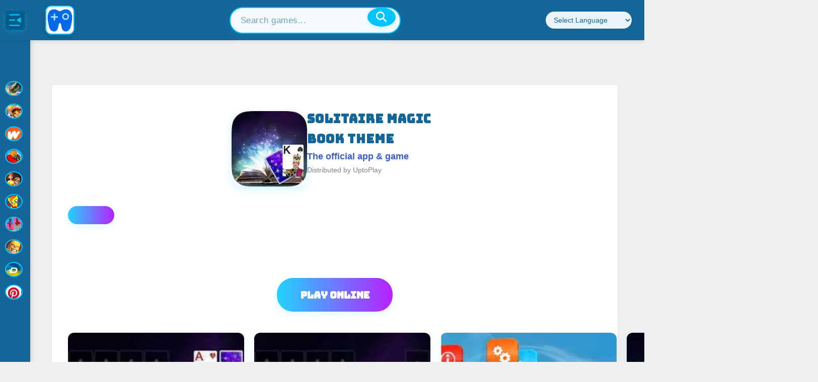

--- FILE ---
content_type: text/html; charset=utf-8
request_url: https://www.uptoplay.net/solitaire-magic-book-theme-online-game/app.solitaire.magic.book.theme
body_size: 22783
content:

<!DOCTYPE html>
<html xmlns="http://www.w3.org/1999/xhtml" xml:lang=en lang=en>
<head>
<link rel=stylesheet href="/media/system/newcss/newinithome.css?v=01">
<link rel=stylesheet href="/media/system/newcss/newstylesofia.css?v=14">
<link rel=stylesheet href="/media/system/newcss/newheader.css?v=01">
<link rel=stylesheet href="/media/system/newcss/footer.css?v=03">
<link rel=stylesheet href="/templates/system/css/general.css" type="text/css" media=""/><link rel=stylesheet href="/plugins/system/jat3/jat3/base-themes/default/css/addons.css" type="text/css" media=""/><link rel=stylesheet href="/plugins/system/jat3/jat3/base-themes/default/css/layout.css?v=3" type="text/css" media=""/><link rel=stylesheet href="/plugins/system/jat3/jat3/base-themes/default/css/template.css" type="text/css" media=""/><link rel=stylesheet href="/plugins/system/jat3/jat3/base-themes/default/css/css3.css" type="text/css" media=""/><link rel=stylesheet href="/templates/ja_elastica/css/layout.css" type="text/css" media=""/><link rel=stylesheet href="/templates/ja_elastica/css/template-3-new01.css?v=028" type="text/css" media=all /><link rel=stylesheet href="/templates/ja_elastica/css/modules.css" type="text/css" media=all /><link rel=stylesheet href="/templates/ja_elastica/css/layout-tablet-2b.css" type="text/css" media="only screen and (min-width:400px) and (max-width: 799px)"/><link rel=stylesheet href="/templates/ja_elastica/css/layout-normal-3b.css" type="text/css" media="only screen and (min-width:800px)"/><link rel=stylesheet href="/templates/ja_elastica/css/template-3-new01.css?v=028" type="text/css" media=""/><link rel=stylesheet href="/templates/ja_elastica/css/css3.css" type="text/css" media=""/><link rel=stylesheet href="/templates/ja_elastica/css/menu/mega.css" type="text/css" media=""/><link rel=stylesheet type="text/css" href="/playonline/css/default.css"><link rel=stylesheet type="text/css" href="/playonline/css/theme.css"><link rel=stylesheet type="text/css" href="/playonline/styles.css?v=02"><style></style><style>.prime-carousel-container{width:100%;height:fit-content;white-space:nowrap;overflow-x:scroll!important;overflow-y:hidden;-webkit-overflow-scrolling:touch}.primeCarouselLi{float:none;display:inline-block!important}::-webkit-scrollbar{display:none}.paddles button{opacity:.7!important}h2{color:#2f1f83!important}@media screen and (min-width:100px) and (max-width:799px){#ja-mainnav{max-width:725px;font-size:.9em!important;height:40px;max-height:40px}}.word .inputbox{height:30px;font-size:16px;width:70%;margin-bottom:0}.word .button{padding:7px 10px;margin:5px 0;font-size:16px}.search .word label{vertical-align:middle}</style><style>@media screen and (max-width:1199px){.toggle-menu{font-size:1.25em;padding-left:20px}#logobanner{display:none}.menux{background-color:#fff;color:#262626;font-size:14px!important;position:relative;left:0;width:100%;padding:5px 0 5px 0;z-index:10;max-height:5px}}@media screen and (min-width:1200px){.toggle-menu{display:none}#menu072{display:none}.menux{background-color:#fff;color:#262626;font-size:14px!important;position:relative;left:0;width:100%;padding:5px 0 5px 0;z-index:10;font-size:1.3em}}.items-leading{padding:0!important}#ja-header .main-inner1{background:#fff;font-size:14px!important}.main .main-inner1{margin-left:0!important;margin-right:0!important}#ja-search{border-bottom:0!important}#ja-top{border-left:0!important}.menux input[type="checkbox"]{opacity:0;position:absolute;left:-9999px}.menux a,.menux .toggle-menux{color:#0d7811;text-decoration:none;-webkit-transition:.3s all ease;transition:.3s all ease}.menux a:hover,.menux .toggle-menux:hover{color:#e3dfe6}.menux .toggle-menux{display:none;padding-left:10px}.menux .toggle-menux:hover{cursor:pointer}@media screen and (max-width:1199px){.menux .toggle-menux{display:block}.menux .nav{background:#e0ede1;position:relative;height:100%;width:180px;margin-top:0;left:0;-webkit-transition:.3s all ease;transition:.3s all ease;-webkit-transform:translateX(-340px);transform:translateX(-340px);overflow-y:auto;font-size:18px}.menux #toggle-responsive:checked ~ .nav {-webkit-transform:translateX(0);transform:translateX(0)}.menux ul>li{position:relative;padding:10px 10px 10px 40px;width:180px;height:40px;margin-bottom:10px!important}}.menux label.toggle{color:transparent;position:relative}.menux label.toggle:hover{cursor:pointer}.menux label.toggle:hover:before{width:0;height:0;border-style:solid;border-color:transparent transparent transparent #e3dfe6;border-width:5.33333px}.menux label.toggle:before{content:"";font-size:16px;-webkit-transition:.3s all ease;transition:.3s all ease;position:absolute;top:50%;left:5px;-webkit-transform:translateY(0%) rotate(90deg);transform:translateY(0%) rotate(90deg);width:0;height:0;border-style:solid;border-color:transparent transparent transparent #262626;border-width:5.33333px}@media screen and (max-width:1199px){.menux label.toggle:before{left:15px}}.menux ul{position:relative}.menux ul,.menux ul li{list-style:none;padding:0;margin:0}.menux ul>li{position:relative;padding:10px 10px 10px 40px}@media screen and (min-width:1200px){.menux ul>li{display:inline;padding:0 10px}}.menux ul>li>ul{position:absolute;top: calc(100% + 10px);left:0;background:#eee;display:none}@media screen and (max-width:1199px){.menux ul>li>ul{position:relative;left:-10px;background:rgba(0,0,0,.1);width: calc(100% + 20px)}}@media screen and (min-width:1200px){.menux ul>li>ul>li{display:block;white-space:nowrap;height:30px;padding:6px 30px 6px 15px}.menux ul>li>ul>li label.toggle:before{-webkit-transform:translateY(-50%);transform:translateY(-50%)}.menux ul>li>ul ul{left:100%;top:0}}.menux ul>li input[type="checkbox"]:checked+ul{display:block}</style><style>.com_content #ja-content-main{text-align:center}.top-list li.w33{width:33.33%!important}}


@media (min-width: 1601px) {.cols-2  {
        width: 300px !important;
        float: left;
  }


}@media (min-width:800px) and (max-width:1600px){.cols-2{float:left;width:30%!important}}@media (max-width:799px){.cols-2{}}@media (min-width:100px) and (max-width:1199px){.top-list li.w33{width:49%!important}}@media (min-width:100px){.top-list{margin:0 auto;overflow:hidden}.sublist{padding:15px}.top-list li{width:25%;float:left;position:relative;list-style:none}.top-list-s li a{display:block;color:#333;text-align:left;background:#fbfbfb;margin:0 5px 0 5px;box-shadow: 0 1px 1px rgb(0 0 0 / 25%)}.authoxx{color:#333}.dyxx{}.top-list dl{display:block;position:relative;height:85px;padding-top:10px;overflow:hidden;margin:1px 0}.top-list dl dt{float:left;width:95px;height:75px;text-align:center}.top-list dl dt img{width:75px;vertical-align:middle;border:0;color:#ccc}.site-footer .wrap{padding-left:0}.item .contentpaneopen{padding:0}.right .box{background:#fff;width:auto;box-shadow: 0 2px 3px 0 rgb(0 0 0 / 15%);margin-bottom:20px}.right .box .title{background:#fbfbfb;border-bottom:1px solid #e8e8e8;height:55px;line-height:55px;color:#666;font-size:18px;padding:0 10px;font-weight:400;position:relative}.ja-content-main .box .title{background:#fbfbfb;border-bottom:1px solid #e8e8e8;height:55px;line-height:55px;color:#666;font-size:18px;padding:0 10px;font-weight:400;position:relative}.ja-content-main .box .title{background:#fbfbfb;border-bottom:1px solid #e8e8e8;height:55px;line-height:55px;color:#666;font-size:18px;padding:0 10px;font-weight:400;position:relative}.right .box ul{display:block;list-style-type:disc;margin-block-start:1em;margin-block-end:2px;margin-inline-start:0;margin-inline-end:0;padding-inline-start:10px;padding-top:10px}.right .box ul li{list-style:none}.right .box .title a{color:#666;text-decoration:none}.right .index_tab .hdr{position:absolute;bottom:-1px;right:15px}.right .index_tab .hdr li.on{border-bottom:none}.right .index_tab .hdr li{float:left;position:relative}.index_tab .hdr li.on a{border-bottom:2px solid #24cd77;color:#24cd77}.index_tab .hdr li a{display:block;overflow:hidden;color:#888;padding:0 10px;height:40px;line-height:40px;text-align:center;font-size:16px;cursor:pointer;font-weight:200}.selectx_list{padding:15px}.right .selectx_list li{width:auto;border-bottom:1px solid #f2f2f2;clear:both;height:65px;padding:5px 5px 10px}.selectx_list li:nth-child(1) .selectx_list_number {background:url(https://static.apkpure.com/www/static/imgs/selectx_list_number.png) top center;color:red;margin-top: 25px
    height: 24px;background:#ccc}.selectx_list_number{float:left;width:20px;height:20px;background:#e7e7e7;margin-top:27px;text-align:center;line-height:20px;font-size:14px;font-weight:600}.selectx_list dl{display:block;position:relative;height:65px;overflow:hidden;width:270px;float:right}.selectx_list dl dt{float:left;width:85px;height:75px;text-align:center}.selectx_list dl dd{color:#666;overflow:hidden;line-height:22px;font-size:13px;text-overflow:ellipsis;white-space:nowrap}.w33 dl dd{color:#666;overflow:hidden;line-height:22px;font-size:13px;text-overflow:ellipsis;white-space:nowrap}.selectx_list dl .title-dd a{font-size:14px;font-weight:600}.bg-blue,.bg-primary{background-color:transparent!important;color:#fff}@media (min-width: 768px) {
.site-footer .wrap .aboutwpbeginner {
    max-width: 350px;
    grid-column: span 1;
    border: none;
    margin: 0 40px;
    padding: 0;
}
}.title-dd{color:#2a572f;font-weight:bold}.selectx_list dl dd a{color:#666;font-size:13px;display:block;overflow:hidden;text-overflow:ellipsis;white-space:nowrap}.selectx_list dl .down{position:absolute;bottom:-30px;left:85px;z-index:1}.right .selectx_list_more{padding:17px 0 2px 0;text-align:center}.selectx_list_more a{color:#666}.index-category-b{padding:12px 8px}.index-category{padding:10px;overflow:hidden}.index-category-b li{padding:12px 0}.index-category li{float:left;height:30px;padding:8px 0;position:relative;overflow:hidden;text-overflow:ellipsis;white-space:nowrap}.index-category li a{color:#666!important;font-size:12px}.index-category li a i{display:inline-block;vertical-align:middle;width:30px;height:30px;border-radius:50%;margin-right:5px;background:url(https://www.uptoplay.net/images/iconitos.webp?v=1) no-repeat}.index-category li{word-break:break-all;display:inline-block}.iconxreference .adventure{background-position:0 -30px}.iconxreference .tools{background-position:0 -1380px}.iconxreference .entertainment{background-position:0 -810px}.iconxreference .action{background-position:0 0}.iconxreference .communication{background-position:0 -720px}.iconxreference .social{background-position:0 -1320px}.iconxreference .music-audio{background-position:0 -1110px}.right .iconxreference .role-playing{background-position:0 -330px}.right .iconxreference .photography{background-position:0 -1230px}.right .iconxreference .media-video{background-position:0 -1440px}.iconxreference .arcade{background-position:0 -60px}.iconxreference .casual{background-position:0 -180px}.iconxreference .personalization{background-position:0 -1200px}.iconxreference .strategy{background-position:0 -420px}.iconxreference .productivity{background-position:0 -1260px}.iconxreference .game_sports{background-position:0 -390px}.iconxreference .simulation{background-position:0 -360px}.iconxreference .education{background-position:0 -780px}.iconxreference .racing{background-position:0 -300px}.iconxreference .lifestyle{background-position:0 -1020px}.iconxreference .book-reference{background-position:0 -630px}.iconxreference .music{background-position:0 -240px}.iconxreference .puzzle{background-position:0 -270px}.iconxreference .shopping{background-position:0 -1290px}.iconxreference .card{background-position:0 -120px}.iconxreference .business{background-position:0 -660px}.iconxreference .casino{background-position:0 -150px}.iconxreference .health-fitness{background-position:0 -930px}.iconxreference .sports{background-position:0 -1350px}.iconxreference .travel-local{background-position:0 -1410px}}</style><style>@media screen and (min-width:800px){.cols-4 .item,.cols-5 .item{width:23%!important;margin:0 1%;float:left}}@media screen and (max-width:720px){#langx a{display:none}#langx{width:180px!important}}ul.pagenav li a{color:#000!important;background:#eee}ul.pagenav li{background:#eee}h3{color:#000}h2{margin-top:3px!important}.css-1la1o8y,.css-1la1o8yTop{height:unset!important}</style><style>.addin{text-align:center;min-height;300px;max-height:300px;padding-top:120px;padding-bottom:120px;width:100%;min-width:100%;background:#000}</style><link href="https://fonts.googleapis.com/css2?family=Inter:wght@400;500;600;700&display=swap" rel=stylesheet /><link rel=stylesheet href="https://cdnjs.cloudflare.com/ajax/libs/font-awesome/6.4.0/css/all.min.css"/><style>.uph-sidebar{position:fixed;top:80px;left:0;width:60px;height:calc(100vh - 80px);background:#146698;z-index:1100;transition:width .3s cubic-bezier(.4,0,.2,1);display:flex;flex-direction:column;align-items:center;padding-top:12px;box-shadow:2px 0 10px rgba(0,0,0,.15)}@media (max-width:900px){.uph-sidebar{width:0;overflow:hidden;transition:width .3s ease}.uph-sidebar.expanded{width:220px}}.uph-sidebar.expanded{width:220px}.uph-sidebar-toggle{width:40px;height:40px;padding:0;background:#005a87;border:none;border-radius:8px;display:flex;align-items:center;justify-content:center;transition:all .2s ease}.uph-sidebar-toggle svg{width:28px;height:28px;fill:#00c3ff;display:block}.uph-sidebar-toggle:hover svg{fill:white}.uph-sidebar-toggle:hover{background:#004a70;transform:scale(1.05)}.uph-sidebar-nav{width:100%;flex:1;padding:0 8px;overflow-y:auto;scrollbar-width:thin;scrollbar-color:#005a87 #146698}.uph-sidebar-nav::-webkit-scrollbar{width:6px}.uph-sidebar-nav::-webkit-scrollbar-track{background:#146698}.uph-sidebar-nav::-webkit-scrollbar-thumb{background:#005a87;border-radius:8px}.uph-nav-list{list-style:none;display:flex;flex-direction:column;gap:20px;width:100%;padding-bottom:8px}.uph-nav-item{min-height:40px;width:100%}.uph-nav-item a{display:flex;align-items:center;justify-content:center;padding:6px 8px;text-decoration:none!important;color:#eaf4fb!important;text-decoration:none;border-radius:6px;transition:all .2s ease;font-size:.92rem;gap:12px;font-weight:700}.uph-nav-item a:hover{background:#00c3ff;color:#fff!important}.uph-nav-item a.active{background:#00c3ff;font-weight:600}.uph-nav-item i{display:inline-block;width:24px;height:24px;background-size:20px 20px;background-position:center;background-repeat:no-repeat;vertical-align:middle;border:2px solid #00c3ff;border-radius:8px;box-sizing:border-box;background-color:#eaf4fb}.uph-nav-item .uph-nav-text{display:inline;margin-left:8px;color:#fff;font-size:1.08rem;font-weight:700;letter-spacing:.2px}.uph-sidebar:not(.expanded) .uph-nav-item a:hover::before,
.uph-sidebar:not(.expanded) .uph-nav-item a.active::before {content:'';position:absolute;left:0;top:6px;bottom:6px;width:4px;border-radius:2px;background:#00c3ff}.uph-sidebar:not(.expanded) .uph-nav-item a.active {color:#00c3ff!important;background:#eaf4fb!important;font-weight:700}.uph-sidebar:not(.expanded) .uph-nav-item a {position:relative}.uph-sidebar:not(.expanded) .uph-nav-item a.active {color:#00c3ff!important}i.casino{background-image:url(https://www.offidocs.com/images/plus/favicon.ico)}i.action{background-image:url(https://www.myvpnonline.com/images/vpnicon.svg)}i.arcade{background-image:url(https://www.offidocs.com/images/aiicon.svg?v=1)}i.book-reference{background-image:url(https://www.offidocs.com/images/docicon.svg?v=1)}i.casual{background-image:url(https://www.offidocs.com/images/aiicon.svg?v=1)}i.puzzle{background-image:url(https://www.offidocs.com/images/pdficon.svg?v=1)}i.simulation{background-image:url(https://www.myvpnonline.com/images/vpnicon.svg)}i.game_sports{background-image:url(https://www.offidocs.com/images/aiicon.svg?v=1)}i.strategy{background-image:url(https://www.offidocs.com/images/docicon.svg?v=1)}i.personalization{background-image:url(https://www.offidocs.com/images/docicon.svg?v=1)}i.lifestyle{background-image:url(https://www.myvpnonline.com/images/vpnicon.svg)}.uph-nav-item .uph-nav-text,.uph-nav-item strong{display:none}.uph-sidebar.expanded .uph-nav-item .uph-nav-text,.uph-sidebar.expanded .uph-nav-item strong{display:inline;margin-left:8px;font-weight:500;color:#fff;font-size:.82rem;letter-spacing:.2px}.uph-sidebar.expanded .uph-nav-item .uph-nav-text,.uph-sidebar.expanded .uph-nav-item strong{display:inline;margin-left:8px;font-weight:600;color:#fff;font-size:1rem;letter-spacing:.2px}.uph-sidebar.expanded .uph-nav-item a{justify-content:flex-start}.uph-header{background:#146698;height:80px;display:flex;align-items:center;justify-content:space-between;gap:0;padding:0 24px 0 10px;position:fixed;top:0;left:0;width:100%;z-index:1200;box-shadow:0 2px 8px rgba(0,0,0,.1)}.uph-header-left{display:flex;align-items:center;gap:0}.uph-header-center{flex:1;display:flex;justify-content:center}.uph-header-right{display:flex;align-items:center;gap:18px}.uph-logo{display:flex;align-items:center;margin-right:20px;margin-left:40px}.uph-logo-img{height:58px;width:58px;border-radius:12px;border:2px solid #00c3ff;background:#eaf4fb;box-shadow:0 2px 8px rgba(0,0,0,.1)}.uph-header-center-group{display:flex;align-items:center;gap:18px}.uph-search-container{position:relative;width:340px;min-width:180px;max-width:100%}.uph-search-input-modern{width:100%;padding:14px 56px 14px 20px;border:2px solid #00c3ff;border-radius:32px;font-size:1.08rem;background:#f6fbff;color:#146698;box-shadow:0 4px 16px rgba(0,195,255,.12);transition:box-shadow .2s , border .2s}.uph-search-input-modern:focus{outline:none;box-shadow:0 0 0 4px rgba(0,195,255,.18);border:2px solid #00c3ff}.uph-search-input-modern::placeholder{color: #14669899;font-weight:500;letter-spacing:.5px}.uph-search-btn{position:absolute;right:10px;top:38%;transform:translateY(-50%);background:#00c3ff;border:none;border-radius:50%;width:38px;height:38px;display:flex;align-items:center;justify-content:center;color:#fff;font-size:1.3rem;box-shadow:0 2px 8px rgba(0,195,255,.18);cursor:pointer;transition:background .2s , transform .2s;z-index:2}.uph-search-btn:hover,.uph-search-btn:active,.uph-search-btn:focus{background:#146698;color:#fff}.uph-language-dropdown{padding:8px 12px;border-radius:32px;border:1px solid #005a87;background:#eaf4fb;color:#146698;font-size:.9rem;outline:none;min-width:140px}.uph-language-dropdown:focus{border-color:#00c3ff;box-shadow:0 0 0 3px rgba(0,195,255,.2)}.uph-quick-apps{display:flex;gap:18px;margin-left:18px;align-items:center}.uph-quick-apps a{display:flex;align-items:center;justify-content:center;width:35px;height:35px;background:none;border:none;box-shadow:none;transition:transform .2s}.uph-quick-apps a:hover{transform:scale(1.18)}.uph-quick-apps img{width:35px;height:35px;opacity:1;transition:filter .2s;filter: drop-shadow(0 2px 6px #00c3ff33)}.index-category li a i{width:35px;height:35}.uph-sidebar:not(.expanded) .uph-nav-item a:hover {position:relative;background:none;color:#00c3ff!important}.uph-sidebar:not(.expanded) .uph-nav-item a:hover::before {content:'';position:absolute;left:0;top:6px;bottom:6px;width:4px;border-radius:2px;background:#00c3ff}@media (min-width:100px){.index-category li{height:40px;padding:8px 0;position:relative;overflow:visible;text-overflow:unset;white-space:nowrap}}@media (max-width:768px){.uph-header{display:flex;flex-direction:row;align-items:stretch;justify-content:flex-start;padding:0 12px;height:100px;gap:30px}.uph-header-left{display:flex;align-items:center;flex-shrink:0}.uph-header-right-col{flex:1;display:flex;flex-direction:column;justify-content:center}.uph-header-top-row{display:flex;align-items:center;gap:10px;flex-wrap:nowrap}.uph-header-bottom-row{display:flex;align-items:center;margin-top:4px;width:100%}.uph-search-container{min-width:0;width:100%;max-width:80%}.uph-search-input-modern{padding:7px 34px 7px 10px;font-size:.88rem;border-radius:18px}.uph-search-btn{width:20px;font-size:.95rem;right:5px}.uph-language-dropdown{min-width:70px;font-size:.78rem;padding:5px 7px;border-radius:14px}.uph-quick-apps{gap:10px;margin-left:8px}.uph-quick-apps a,.uph-quick-apps img{width:26px;height:26px}.uph-logo{display:none!important}}@media (max-width:900px) and (min-width:769px){.uph-header{padding:0 8px 0 4px;height:70px}.uph-logo-img{height:40px;width:40px}.uph-logo{margin-right:10px;margin-left:10px}.uph-search-container{width:220px;min-width:120px}.uph-language-dropdown{min-width:90px;font-size:.82rem;padding:6px 8px}.uph-quick-apps a,.uph-quick-apps img{width:28px;height:28px}.uph-header-right{gap:10px}.uph-sidebar{top:70px}.uph-header-left{gap:10px}}.uph-header-center.desktop-only{flex:1;display:flex;justify-content:center;align-items:center}.uph-header-right.desktop-only{display:flex;align-items:center;gap:18px}.desktop-only{display:flex;justify-content:center;align-items:center}.mobile-only{display:none}@media (max-width:768px){.desktop-only{display:none!important}.mobile-only{display:flex!important}}</style><style>.contentheading,.componentheading,h1,h2,h3,h4,h5{font-family:-apple-system,BlinkMacSystemFont,"Segoe UI",Roboto,Oxygen-Sans,Ubuntu,Cantarell,"Helvetica Neue",sans-serif!important}</style><style>.searchx{box-sizing:border-box}#searchFormx input[type="text"]{padding:10px;font-size:17px;border:1px solid gray;float:left;width:65%;margin-left:16%;background:#f1f1f1;height:40px}#searchFormx button{float:left;height:40px;width:50px;min-width:50px;padding:5px;color:#fff;font-size:17px;border:1px solid gray;border-left:none;cursor:pointer;box-sizing:border-box}#searchFormx button:hover{background:#24cd77}#ja-search .search-btn{display:none}</style><style>.css-1la1o8y,.css-1la1o8yTop{padding-bottom:8px;margin-bottom:-4px}.css-18689kv{padding-left:0!important;min-height:15px}.css-18689kv .carouselTitle{line-height:1!important;padding-left:12px;font-size:14px!important;margin:0}h2{font-size:.875rem}.css-1la1o8y li.primeCarouselLi,.css-1la1o8y .skeleton{width:128px;height:128px}.css-1la1o8yTop li.primeCarouselLiTop,.css-1la1o8yTop .skeleton{width:220px;height:220px}.css-lpurl3 li.primeCarouselLi{list-style:none;display:inline-block;box-sizing:border-box;scroll-snap-align:center;vertical-align:middle;position:relative;padding-left:0;margin-left:10px;margin-right:5px;overflow:unset}.css-lpurl3 li.primeCarouselLiTop{list-style:none;display:block;box-sizing:border-box;scroll-snap-align:center;vertical-align:middle;position:relative;padding-left:0;margin-left:15px;margin-right:15px;margin-top:10px;margin-bottom:20px;overflow:unset;float:left}.css-1la1o8y,.css-1la1o8yTop{padding:0;margin:0;content-visibility:auto;contain-intrinsic-size:171px;contain:layout paint;padding-left:0;overflow:hidden;margin-top:0;position:relative;height:153px}.css-18689kv{padding-left:8px;display:-webkit-box;display:-webkit-flex;display:-ms-flexbox;display:flex;-webkit-flex-direction:row;-ms-flex-direction:row;flex-direction:row;width:100%}.css-18689kv .carouselTitle{-webkit-align-self:flex-end;-ms-flex-item-align:flex-end;align-self:flex-end;padding-right:14px;padding-bottom:0;color:#fff!important}.css-1nehx92{position:relative;overflow-y:hidden;z-index:2}.css-lpurl3{margin-block-end:0;padding:10px 8px;overflow:hidden;width:100%;white-space:nowrap;list-style:none;-webkit-transform:translateZ(0);-moz-transform:translateZ(0);-ms-transform:translateZ(0);transform:translateZ(0);scroll-padding:50px 50px 50px 50px;-ms-overflow-style:none;scrollbar-width:none;margin:0}#prime-carousel ul,#prime-carouselTop ul{display:block;list-style-type:disc;margin-block-start:1em;margin-block-end:1em;margin-inline-start:0;margin-inline-end:0;padding-inline-start:40px}.css-1daj25a{border-radius: calc(8px + 2px);border-width:0;border-style:solid;border-color:transparent;box-sizing:border-box;display:block;position:relative;z-index:0;-webkit-transition:-webkit-transform .1s cubic-bezier(.5,0,.1,1);transition:transform .1s cubic-bezier(.5,0,.1,1);transition-delay:0s;background-color:rgba(255,255,255,.07);-webkit-background-clip:content-box;background-clip:content-box;margin-left:0;margin-top:0;width:100%;height:100%;position:relative}.css-1daj25a .gameThumbTitleContainer{color:#fff;position:absolute;bottom:5px;margin-bottom:0;margin-left:7px;z-index:4;font-size:11.2px;font-weight:700;width:114px;height:20px;overflow:hidden;background:#222;padding:0 0 0 15px}.css-1daj25a .GameThumbImage{-webkit-transition:opacity .3s cubic-bezier(.5,0,.1,1);transition:opacity .3s cubic-bezier(.5,0,.1,1);transition-delay:8ms;z-index:1;border-radius:8px;position:absolute;bottom:0;width:128px;height:128px;color:transparent;border:3px solid #fff}.css-1daj25a .GameThumbImageTop{-webkit-transition:opacity .3s cubic-bezier(.5,0,.1,1);transition:opacity .3s cubic-bezier(.5,0,.1,1);transition-delay:8ms;z-index:1;border-radius:8px;position:absolute;bottom:0;width:220px;height:220px;color:transparent;border:5px solid #fff}</style><style>.stpdwrapper>iframe{top:unset}</style><style>.container{padding:0!important}#boxes{height:calc(100vh - 120px);max-height:720px;width:100%}#leftbox{float:left;height:calc(100vh - 120px);max-height:720px}#middlebox{float:left;background:#000;max-width:720px;width:100%;height:calc(100vh - 120px);max-height:720px;margin-top:0}#rightbox{float:left;height:calc(100vh - 120px);max-height:720px;overflow:hidden}#rightbox2{float:right;height:720px;overflow:hidden}#ja-content{width:100%!important}.containeriframe{overflow:hidden;height:calc(100vh - 120px);max-height:720px}.responsive-iframe{height:calc(100vh - 120px);max-height:720px;border:none;top:0}@media screen and (max-width:720px   ){#leftbox{display:none}#rightbox{display:none}#middlebox{float:left;width:100%;height:100%;margin-top:0;position:relative}}@media screen and (min-width:721px){#leftbox{display:block;height:750px;width:calc(50% - 360px);overflow:hidden}#rightbox{display:block;height:750px;width:calc(50% - 360px);overflow:hidden}#middlebox{float:left;width: 720px
                height:750px;margin-top:0;position:relative}}@media screen and (max-width:719px){.talpa-splash-background-image{max-height:unset!important}.talpa-splash-background-container{height:calc(100vh - 120px)}#gdsdk__splash{height:calc(100vh - 120px)}.containeriframe{max-height:unset}.responsive-iframe{max-height:unset}}.container{width:100%}.bar{position:relative;width:470px;height:720px;margin:auto 0 auto 50px;background:#000}.bar p{position:absolute;top: calc(30% + 20px);right:-85px;text-transform:uppercase;color:#000;font-family:helvetica,sans-serif;font-weight:bold}@-webkit-keyframes move {
  0% {left: 0;}
  50% {left: 100%; -webkit-transform: rotate(450deg); width: 150px; height: 150px;}
  75% {left: 100%; -webkit-transform: rotate(450deg); width: 150px; height: 150px;}
  100 {right: 100%;}
}</style><style>#login_banner{margin:0;padding:0;background-color:#000;overflow:hidden}##game{top:0;left:0;width:0;height:0;overflow:hidden;max-width:100%;max-height:100%;min-width:100%;min-height:100%;box-sizing:border-box}</style><style>.BG-splash-button,.BG-splash-button:active{box-shadow:inset 0 3px 0 0 #00fcff , inset 20px 0 50px rgba(8,238,225,.3) , inset 20px 0 300px rgba(0,200,187,.05) , inset 0 20px 50px rgba(8,238,225,.3) , inset 0 0 10px #affffa , 4px 4px 4px 0 rgba(10,10,10,.5)!important;background-color:rgba(9,81,105,.5);border:0;color:#affffa;width:290px;height:4rem;border-radius:290486px!important;font-size:1.25rem!important;border:2px solid #5258b5!important;opacity:1}.BG-splash-button:before{content:"";left:0;top:1px;width:100%;height:100%;border-radius:290486px!important;opacity:0;background-color:#fff;box-shadow:inset 0 0 7px 0 rgba(223,180,170,.53)!important;transform:scale(0);transform-origin:50% 50%;will-change:transform;transition:transform 172ms cubic-bezier(.25,.46,.45,.94) , opacity 172ms cubic-bezier(.25,.46,.45,.94);z-index:-1}.BG-splash-button:active{border-color:transparent!important;color:rgba(0,0,0,.7);transform:translateY(0)}.BG-splash-button:active:before{box-shadow:inset 0 0 7px 0 rgba(224,71,36,.53) , inset 0 0 7px 0 rgba(0,0,0,.35)!important}#login_banner{position:inherit}.talpa-splash-background-container{box-sizing:border-box;top:0;left:0;width:115%;margin-left:-15%;height:100%;background-color:#000;overflow:hidden}.talpa-splash-background-image{box-sizing:border-box;top:0%;left:0%;width:100%;height:calc(100vh - 120px);max-height:720px;background-image:var(--thumb);background-size:cover;filter:blur(20px) brightness(1.2)}.talpa-splash-container{margin-top:-75%;display:flex;flex-flow:column;box-sizing:border-box;bottom:0}.talpa-splash-top>div>div:first-child{position:relative;width:250px;height:250px;margin:auto auto 20px;border-radius:10px;overflow:hidden;border:2px solid hsla(0,0%,100%,.8);box-shadow:inset 0 5px 5px rgba(0,0,0,.5) , 0 2px 4px rgba(0,0,0,.3);background-image:var(--thumb);background-position:50%;background-size:cover}@media screen and (min-height:601px ) and (max-width:719px){.talpa-splash-container{margin-top:-120%;display:flex;flex-flow:column;box-sizing:border-box;bottom:0}.talpa-splash-top>div>div:first-child{width:250px;height:250px}}@media screen and (min-height:401px) and (max-height:600px) and (max-width:1200px){.talpa-splash-container{margin-top:-40%;display:flex;flex-flow:column;box-sizing:border-box;bottom:0}.talpa-splash-top>div>div:first-child{width:130px;height:130px}}@media screen and (max-height:400px) and (max-width:1200px){.talpa-splash-container{margin-top:-35%;display:flex;flex-flow:column;box-sizing:border-box;bottom:0}.talpa-splash-top>div>div:first-child{width:130px;height:130px}}.talpa-splash-top{display:flex;flex-flow:column;box-sizing:border-box;flex:1;align-self:center;justify-content:center;padding:20px 20px 20px 0}.talpa-splash-top>div{text-align:center}.talpa-splash-top>div>button{position:relative;min-width:180px;min-height:45px;border:0;border-radius:25px;border-bottom:5px solid gray;white-space:nowrap;text-overflow:ellipsis;text-align:center;text-transform:uppercase;text-shadow:1px 1px 1px rgba(0,0,0,.004);font-family:Roboto\ Condensed,Helvetica\ Neue,Arial,"sans-serif";font-size:16px;font-weight:400;cursor:pointer;box-shadow:inset 0 -1px 1px hsla(0,0%,100%,.1) , inset 0 1px 1px hsla(0,0%,100%,.2);will-change:transform;transition:transform .15s linear;transition:background .2s;-webkit-transition:background .2s}.talpa-splash-top>div>button:focus{outline:none}.talpa-splash-top>div>button:active{box-shadow:0 10px 20px rgba(0,0,0,.19) , 0 6px 6px rgba(0,0,0,.13);transform:translateY(0)}.talpa-loader,.talpa-loader:after{border-radius:50%;width:1.5em;height:1.5em}.talpa-loader{box-sizing:content-box;margin:0 auto;font-size:10px;position:relative;text-indent:-9999em;border:1.1em solid hsla(0,0%,100%,.2);border-left-color:#fff;-webkit-transform:translateZ(0);-ms-transform:translateZ(0);transform:translateZ(0);-webkit-animation:talpa-load8 1.1s linear infinite;animation:talpa-load8 1.1s linear infinite;display:none}.talpa-splash-top>div>div>img{width:100%;height:100%}.talpa-splash-bottom{display:flex;flex-flow:column;box-sizing:border-box;align-self:center;justify-content:center;width:100%;padding:0 0 20px}.talpa-splash-bottom>.talpa-splash-consent,.talpa-splash-bottom>.talpa-splash-title{box-sizing:border-box;width:100%;padding:20px;background:linear-gradient(90deg,transparent,rgba(0,0,0,.5) 50%,transparent);color:#fff;text-align:left;font-size:12px;font-family:Arial;font-weight:400;text-shadow:0 0 1px rgba(0,0,0,.7);line-height:150%}.talpa-splash-bottom>.talpa-splash-title{padding:15px 0;text-align:center;font-size:18px;font-family:Helvetica,Arial,sans-serif;font-weight:700;line-height:100%}.talpa-splash-bottom>.talpa-splash-consent a{color:#fff}@-webkit-keyframes talpa-load8{0%{-webkit-transform:rotate(0deg);transform:rotate(0deg)}to{-webkit-transform:rotate(1turn);transform:rotate(1turn)}}@keyframes talpa-load8{0%{-webkit-transform:rotate(0deg);transform:rotate(0deg)}to{-webkit-transform:rotate(1turn);transform:rotate(1turn)}}@keyframes talpa-gradient{0%{background-position:0 50%}50%{background-position:100% 50%}to{background-position:0 50%}}</style><style data-jss="" data-meta=MuiCssBaseline>strong,b{font-weight:700}#login_banner{color:#eee;margin:0;font-size:.875rem;font-family:Poppins,Roboto;font-weight:400;line-height:1.43;background-color:#141414}@media print{#login_banner{background-color:#fff}}#login_banner::backdrop{background-color:#141414}</style><style>@media screen and (max-width:719px) and (min-height:300px){#talpa-splash-container-x{margin-top:-110%}}@media screen and (min-width:720px) and (min-height:300px){#talpa-splash-container-x{margin-top:-80%}}</style><style>h1 a{color:#fff}h1 a:hover{color:inherit!important;text-decoration:none!important}</style><style>.site-links{color:#fff}.our-sites{color:#fff}.paddles{}.paddle{position:absolute;top:0;bottom:0;width:3em;margin-bottom:15px;opacity:.5}.left-paddle{left:0}.right-paddle{right:0}.hidden{display:none}.print{margin:auto;max-width:500px;span {
                display: inline-block;
                width: 100px;
        }
}.prime-carousel ul li a:hover img{transform:scale(1.15);box-shadow:0 0 20px rgba(0,0,0,.5);border:3px solid #fff;transition:.5s}.prime-carouselTop ul li a:hover img{transform:scale(1.08);box-shadow:0 0 20px rgba(0,0,0,.5);border:5px solid #fff;transition:.5s}</style><script>var siteurl='/';var tmplurl='/templates/ja_elastica/';var isRTL=false;</script>
<base href="https://www.uptoplay.net"/>
<meta http-equiv=content-type content="text/html; charset=utf-8"/>
<meta name=keywords content="play free games, online games, web games, cloud games, best games"/>
<meta name=description content="Solitaire Magic book Theme online game with UptoPlay. Play Solitaire Magic book Theme and enjoy with your friends."/>
<link rel=canorigin href="https://www.uptoplay.net/solitaire-magic-book-theme/app.solitaire.magic.book.theme">
<link rel=canonical href="https://www.uptoplay.net/solitaire-magic-book-theme-online-game/app.solitaire.magic.book.theme"><title>Solitaire Magic book Theme online game with UptoPlay</title>
<link rel=alternate href="https://www.uptoplay.net/solitaire-magic-book-theme-online-game/app.solitaire.magic.book.theme" hreflang=x-default />
<link rel=alternate href="https://www.uptoplay.net/solitaire-magic-book-theme-online-game/app.solitaire.magic.book.theme" hreflang=en />
<link rel=alternate href="https://www.uptoplay.net/pt/solitaire-magic-book-theme-online-game/app.solitaire.magic.book.theme" hreflang=pt />
<link rel=alternate href="https://www.uptoplay.net/es/solitaire-magic-book-theme-online-game/app.solitaire.magic.book.theme" hreflang=es />
<link rel=alternate href="https://www.uptoplay.net/ar/solitaire-magic-book-theme-online-game/app.solitaire.magic.book.theme" hreflang=ar />
<link rel=alternate href="https://www.uptoplay.net/zh-CN/solitaire-magic-book-theme-online-game/app.solitaire.magic.book.theme" hreflang=zh />
<link rel=alternate href="https://www.uptoplay.net/hi/solitaire-magic-book-theme-online-game/app.solitaire.magic.book.theme" hreflang=hi />
<link rel=alternate href="https://www.uptoplay.net/it/solitaire-magic-book-theme-online-game/app.solitaire.magic.book.theme" hreflang=it />
<link rel=alternate href="https://www.uptoplay.net/nl/solitaire-magic-book-theme-online-game/app.solitaire.magic.book.theme" hreflang=nl />
<link rel=alternate href="https://www.uptoplay.net/ja/solitaire-magic-book-theme-online-game/app.solitaire.magic.book.theme" hreflang=ja />
<link rel=alternate href="https://www.uptoplay.net/pl/solitaire-magic-book-theme-online-game/app.solitaire.magic.book.theme" hreflang=pl />
<link rel=alternate href="https://www.uptoplay.net/de/solitaire-magic-book-theme-online-game/app.solitaire.magic.book.theme" hreflang=de />
<link rel=alternate href="https://www.uptoplay.net/fr/solitaire-magic-book-theme-online-game/app.solitaire.magic.book.theme" hreflang=fr />
<link rel=alternate href="https://www.uptoplay.net/tr/solitaire-magic-book-theme-online-game/app.solitaire.magic.book.theme" hreflang=tr />
<link rel=alternate href="https://www.uptoplay.net/ko/solitaire-magic-book-theme-online-game/app.solitaire.magic.book.theme" hreflang=ko />
<link rel=alternate href="https://www.uptoplay.net/ms/solitaire-magic-book-theme-online-game/app.solitaire.magic.book.theme" hreflang=ms />
<link rel=alternate href="https://www.uptoplay.net/ro/solitaire-magic-book-theme-online-game/app.solitaire.magic.book.theme" hreflang=ro />
<link rel=alternate href="https://www.uptoplay.net/ru/solitaire-magic-book-theme-online-game/app.solitaire.magic.book.theme" hreflang=ru />
<link rel=alternate href="https://www.uptoplay.net/iw/solitaire-magic-book-theme-online-game/app.solitaire.magic.book.theme" hreflang=he />
<link rel=alternate href="https://www.uptoplay.net/uk/solitaire-magic-book-theme-online-game/app.solitaire.magic.book.theme" hreflang=uk />
<link rel=alternate href="https://www.uptoplay.net/ml/solitaire-magic-book-theme-online-game/app.solitaire.magic.book.theme" hreflang=ml />
<link rel=alternate href="https://www.uptoplay.net/lo/solitaire-magic-book-theme-online-game/app.solitaire.magic.book.theme" hreflang=lo />
<link rel=alternate href="https://www.uptoplay.net/bn/solitaire-magic-book-theme-online-game/app.solitaire.magic.book.theme" hreflang=bn />
<link rel=alternate href="https://www.uptoplay.net/fa/solitaire-magic-book-theme-online-game/app.solitaire.magic.book.theme" hreflang=fa />
<link rel=alternate href="https://www.uptoplay.net/th/solitaire-magic-book-theme-online-game/app.solitaire.magic.book.theme" hreflang=th />
<link rel=alternate href="https://www.uptoplay.net/vi/solitaire-magic-book-theme-online-game/app.solitaire.magic.book.theme" hreflang=vi />
<link rel=alternate href="https://www.uptoplay.net/id/solitaire-magic-book-theme-online-game/app.solitaire.magic.book.theme" hreflang=id />
<link rel=alternate href="https://www.uptoplay.net/tl/solitaire-magic-book-theme-online-game/app.solitaire.magic.book.theme" hreflang=tl />
<link rel=alternate href="https://www.uptoplay.net/lt/solitaire-magic-book-theme-online-game/app.solitaire.magic.book.theme" hreflang=lt />
<link rel=alternate href="https://www.uptoplay.net/sr/solitaire-magic-book-theme-online-game/app.solitaire.magic.book.theme" hreflang=sr />
<link rel=alternate href="https://www.uptoplay.net/sk/solitaire-magic-book-theme-online-game/app.solitaire.magic.book.theme" hreflang=sk />
<link rel=alternate href="https://www.uptoplay.net/bg/solitaire-magic-book-theme-online-game/app.solitaire.magic.book.theme" hreflang=bg />
<link rel=alternate href="https://www.uptoplay.net/hr/solitaire-magic-book-theme-online-game/app.solitaire.magic.book.theme" hreflang=hr />
<link rel=alternate href="https://www.uptoplay.net/cs/solitaire-magic-book-theme-online-game/app.solitaire.magic.book.theme" hreflang=cs />
<link rel=alternate href="https://www.uptoplay.net/da/solitaire-magic-book-theme-online-game/app.solitaire.magic.book.theme" hreflang=da />
<link rel=alternate href="https://www.uptoplay.net/fi/solitaire-magic-book-theme-online-game/app.solitaire.magic.book.theme" hreflang=fi />
<link rel=alternate href="https://www.uptoplay.net/el/solitaire-magic-book-theme-online-game/app.solitaire.magic.book.theme" hreflang=el />
<link rel=alternate href="https://www.uptoplay.net/no/solitaire-magic-book-theme-online-game/app.solitaire.magic.book.theme" hreflang=no />
<link rel=alternate href="https://www.uptoplay.net/sv/solitaire-magic-book-theme-online-game/app.solitaire.magic.book.theme" hreflang=sv />
<link rel=alternate href="https://www.uptoplay.net/lv/solitaire-magic-book-theme-online-game/app.solitaire.magic.book.theme" hreflang=lv />
<link rel=alternate href="https://www.uptoplay.net/sl/solitaire-magic-book-theme-online-game/app.solitaire.magic.book.theme" hreflang=sl />
<link rel=alternate href="https://www.uptoplay.net/et/solitaire-magic-book-theme-online-game/app.solitaire.magic.book.theme" hreflang=et />
<link rel=alternate href="https://www.uptoplay.net/hu/solitaire-magic-book-theme-online-game/app.solitaire.magic.book.theme" hreflang=hu />
<link rel=alternate href="https://www.uptoplay.net/hy/solitaire-magic-book-theme-online-game/app.solitaire.magic.book.theme" hreflang=hy />
<link rel=alternate href="https://www.uptoplay.net/ne/solitaire-magic-book-theme-online-game/app.solitaire.magic.book.theme" hreflang=ne />
<link rel=alternate href="https://www.uptoplay.net/ta/solitaire-magic-book-theme-online-game/app.solitaire.magic.book.theme" hreflang=ta />
<meta property=og:site_name content=UpToPlay.net />
<meta property=og:title content="Solitaire Magic book Theme online game with UptoPlay"/>
<meta property=og:type content=website />
<meta property=og:url content="https://www.uptoplay.net/solitaire-magic-book-theme/app.solitaire.magic.book.theme"/>
<meta property=og:description content="Solitaire Magic book Theme online game with UptoPlay. Play Solitaire Magic book Theme and enjoy with your friends."/>
<meta property=twitter:card content=summary_large_image />
<meta property=twitter:domain content=www.uptoplay.net />
<meta property=twitter:url content="https://www.uptoplay.net/solitaire-magic-book-theme/app.solitaire.magic.book.theme"/>
<meta property=twitter:title content="Solitaire Magic book Theme online game with UptoPlay"/>
<meta property=twitter:description content="Solitaire Magic book Theme online game with UptoPlay. Play Solitaire Magic book Theme and enjoy with your friends."/>
<script defer src=jquery-3.6.3.min.js.pagespeed.jm.LR0Y0tFySS.js></script>
<script></script>
<meta name=viewport content="width=device-width, initial-scale=1.0, maximum-scale=5.0, user-scalable=yes"/>
<meta name=HandheldFriendly content=true />
<link href="/playonline/images/favicon16c.png" rel="shortcut icon" type="image/png"/>
<script defer src="/postscribe.min.js.pagespeed.jm.LMMVyxhH09.js"></script>
<script>!function(e){var t=function(u,D,f){"use strict";var k,H;if(function(){var e;var t={lazyClass:"lazyload",loadedClass:"lazyloaded",loadingClass:"lazyloading",preloadClass:"lazypreload",errorClass:"lazyerror",autosizesClass:"lazyautosizes",fastLoadedClass:"ls-is-cached",iframeLoadMode:0,srcAttr:"data-src",srcsetAttr:"data-srcset",sizesAttr:"data-sizes",minSize:40,customMedia:{},init:true,expFactor:1.5,hFac:.8,loadMode:2,loadHidden:true,ricTimeout:0,throttleDelay:125};H=u.lazySizesConfig||u.lazysizesConfig||{};for(e in t){if(!(e in H)){H[e]=t[e]}}}(),!D||!D.getElementsByClassName){return{init:function(){},cfg:H,noSupport:true}}var O=D.documentElement,i=u.HTMLPictureElement,P="addEventListener",$="getAttribute",q=u[P].bind(u),I=u.setTimeout,U=u.requestAnimationFrame||I,o=u.requestIdleCallback,j=/^picture$/i,r=["load","error","lazyincluded","_lazyloaded"],a={},G=Array.prototype.forEach,J=function(e,t){if(!a[t]){a[t]=new RegExp("(\\s|^)"+t+"(\\s|$)")}return a[t].test(e[$]("class")||"")&&a[t]},K=function(e,t){if(!J(e,t)){e.setAttribute("class",(e[$]("class")||"").trim()+" "+t)}},Q=function(e,t){var a;if(a=J(e,t)){e.setAttribute("class",(e[$]("class")||"").replace(a," "))}},V=function(t,a,e){var i=e?P:"removeEventListener";if(e){V(t,a)}r.forEach(function(e){t[i](e,a)})},X=function(e,t,a,i,r){var n=D.createEvent("Event");if(!a){a={}}a.instance=k;n.initEvent(t,!i,!r);n.detail=a;e.dispatchEvent(n);return n},Y=function(e,t){var a;if(!i&&(a=u.picturefill||H.pf)){if(t&&t.src&&!e[$]("srcset")){e.setAttribute("srcset",t.src)}a({reevaluate:true,elements:[e]})}else if(t&&t.src){e.src=t.src}},Z=function(e,t){return(getComputedStyle(e,null)||{})[t]},s=function(e,t,a){a=a||e.offsetWidth;while(a<H.minSize&&t&&!e._lazysizesWidth){a=t.offsetWidth;t=t.parentNode}return a},ee=function(){var a,i;var t=[];var r=[];var n=t;var s=function(){var e=n;n=t.length?r:t;a=true;i=false;while(e.length){e.shift()()}a=false};var e=function(e,t){if(a&&!t){e.apply(this,arguments)}else{n.push(e);if(!i){i=true;(D.hidden?I:U)(s)}}};e._lsFlush=s;return e}(),te=function(a,e){return e?function(){ee(a)}:function(){var e=this;var t=arguments;ee(function(){a.apply(e,t)})}},ae=function(e){var a;var i=0;var r=H.throttleDelay;var n=H.ricTimeout;var t=function(){a=false;i=f.now();e()};var s=o&&n>49?function(){o(t,{timeout:n});if(n!==H.ricTimeout){n=H.ricTimeout}}:te(function(){I(t)},true);return function(e){var t;if(e=e===true){n=33}if(a){return}a=true;t=r-(f.now()-i);if(t<0){t=0}if(e||t<9){s()}else{I(s,t)}}},ie=function(e){var t,a;var i=99;var r=function(){t=null;e()};var n=function(){var e=f.now()-a;if(e<i){I(n,i-e)}else{(o||r)(r)}};return function(){a=f.now();if(!t){t=I(n,i)}}},e=function(){var v,m,c,h,e;var y,z,g,p,C,b,A;var n=/^img$/i;var d=/^iframe$/i;var E="onscroll"in u&&!/(gle|ing)bot/.test(navigator.userAgent);var _=0;var w=0;var M=0;var N=-1;var L=function(e){M--;if(!e||M<0||!e.target){M=0}};var x=function(e){if(A==null){A=Z(D.body,"visibility")=="hidden"}return A||!(Z(e.parentNode,"visibility")=="hidden"&&Z(e,"visibility")=="hidden")};var W=function(e,t){var a;var i=e;var r=x(e);g-=t;b+=t;p-=t;C+=t;while(r&&(i=i.offsetParent)&&i!=D.body&&i!=O){r=(Z(i,"opacity")||1)>0;if(r&&Z(i,"overflow")!="visible"){a=i.getBoundingClientRect();r=C>a.left&&p<a.right&&b>a.top-1&&g<a.bottom+1}}return r};var t=function(){var e,t,a,i,r,n,s,o,l,u,f,c;var d=k.elements;if((h=H.loadMode)&&M<8&&(e=d.length)){t=0;N++;for(;t<e;t++){if(!d[t]||d[t]._lazyRace){continue}if(!E||k.prematureUnveil&&k.prematureUnveil(d[t])){R(d[t]);continue}if(!(o=d[t][$]("data-expand"))||!(n=o*1)){n=w}if(!u){u=!H.expand||H.expand<1?O.clientHeight>500&&O.clientWidth>500?500:370:H.expand;k._defEx=u;f=u*H.expFactor;c=H.hFac;A=null;if(w<f&&M<1&&N>2&&h>2&&!D.hidden){w=f;N=0}else if(h>1&&N>1&&M<6){w=u}else{w=_}}if(l!==n){y=innerWidth+n*c;z=innerHeight+n;s=n*-1;l=n}a=d[t].getBoundingClientRect();if((b=a.bottom)>=s&&(g=a.top)<=z&&(C=a.right)>=s*c&&(p=a.left)<=y&&(b||C||p||g)&&(H.loadHidden||x(d[t]))&&(m&&M<3&&!o&&(h<3||N<4)||W(d[t],n))){R(d[t]);r=true;if(M>9){break}}else if(!r&&m&&!i&&M<4&&N<4&&h>2&&(v[0]||H.preloadAfterLoad)&&(v[0]||!o&&(b||C||p||g||d[t][$](H.sizesAttr)!="auto"))){i=v[0]||d[t]}}if(i&&!r){R(i)}}};var a=ae(t);var S=function(e){var t=e.target;if(t._lazyCache){delete t._lazyCache;return}L(e);K(t,H.loadedClass);Q(t,H.loadingClass);V(t,B);X(t,"lazyloaded")};var i=te(S);var B=function(e){i({target:e.target})};var T=function(e,t){var a=e.getAttribute("data-load-mode")||H.iframeLoadMode;if(a==0){e.contentWindow.location.replace(t)}else if(a==1){e.src=t}};var F=function(e){var t;var a=e[$](H.srcsetAttr);if(t=H.customMedia[e[$]("data-media")||e[$]("media")]){e.setAttribute("media",t)}if(a){e.setAttribute("srcset",a)}};var s=te(function(t,e,a,i,r){var n,s,o,l,u,f;if(!(u=X(t,"lazybeforeunveil",e)).defaultPrevented){if(i){if(a){K(t,H.autosizesClass)}else{t.setAttribute("sizes",i)}}s=t[$](H.srcsetAttr);n=t[$](H.srcAttr);if(r){o=t.parentNode;l=o&&j.test(o.nodeName||"")}f=e.firesLoad||"src"in t&&(s||n||l);u={target:t};K(t,H.loadingClass);if(f){clearTimeout(c);c=I(L,2500);V(t,B,true)}if(l){G.call(o.getElementsByTagName("source"),F)}if(s){t.setAttribute("srcset",s)}else if(n&&!l){if(d.test(t.nodeName)){T(t,n)}else{t.src=n}}if(r&&(s||l)){Y(t,{src:n})}}if(t._lazyRace){delete t._lazyRace}Q(t,H.lazyClass);ee(function(){var e=t.complete&&t.naturalWidth>1;if(!f||e){if(e){K(t,H.fastLoadedClass)}S(u);t._lazyCache=true;I(function(){if("_lazyCache"in t){delete t._lazyCache}},9)}if(t.loading=="lazy"){M--}},true)});var R=function(e){if(e._lazyRace){return}var t;var a=n.test(e.nodeName);var i=a&&(e[$](H.sizesAttr)||e[$]("sizes"));var r=i=="auto";if((r||!m)&&a&&(e[$]("src")||e.srcset)&&!e.complete&&!J(e,H.errorClass)&&J(e,H.lazyClass)){return}t=X(e,"lazyunveilread").detail;if(r){re.updateElem(e,true,e.offsetWidth)}e._lazyRace=true;M++;s(e,t,r,i,a)};var r=ie(function(){H.loadMode=3;a()});var o=function(){if(H.loadMode==3){H.loadMode=2}r()};var l=function(){if(m){return}if(f.now()-e<999){I(l,999);return}m=true;H.loadMode=3;a();q("scroll",o,true)};return{_:function(){e=f.now();k.elements=D.getElementsByClassName(H.lazyClass);v=D.getElementsByClassName(H.lazyClass+" "+H.preloadClass);q("scroll",a,true);q("resize",a,true);q("pageshow",function(e){if(e.persisted){var t=D.querySelectorAll("."+H.loadingClass);if(t.length&&t.forEach){U(function(){t.forEach(function(e){if(e.complete){R(e)}})})}}});if(u.MutationObserver){new MutationObserver(a).observe(O,{childList:true,subtree:true,attributes:true})}else{O[P]("DOMNodeInserted",a,true);O[P]("DOMAttrModified",a,true);setInterval(a,999)}q("hashchange",a,true);["focus","mouseover","click","load","transitionend","animationend"].forEach(function(e){D[P](e,a,true)});if(/d$|^c/.test(D.readyState)){l()}else{q("load",l);D[P]("DOMContentLoaded",a);I(l,2e4)}if(k.elements.length){t();ee._lsFlush()}else{a()}},checkElems:a,unveil:R,_aLSL:o}}(),re=function(){var a;var n=te(function(e,t,a,i){var r,n,s;e._lazysizesWidth=i;i+="px";e.setAttribute("sizes",i);if(j.test(t.nodeName||"")){r=t.getElementsByTagName("source");for(n=0,s=r.length;n<s;n++){r[n].setAttribute("sizes",i)}}if(!a.detail.dataAttr){Y(e,a.detail)}});var i=function(e,t,a){var i;var r=e.parentNode;if(r){a=s(e,r,a);i=X(e,"lazybeforesizes",{width:a,dataAttr:!!t});if(!i.defaultPrevented){a=i.detail.width;if(a&&a!==e._lazysizesWidth){n(e,r,i,a)}}}};var e=function(){var e;var t=a.length;if(t){e=0;for(;e<t;e++){i(a[e])}}};var t=ie(e);return{_:function(){a=D.getElementsByClassName(H.autosizesClass);q("resize",t)},checkElems:t,updateElem:i}}(),t=function(){if(!t.i&&D.getElementsByClassName){t.i=true;re._();e._()}};return I(function(){H.init&&t()}),k={cfg:H,autoSizer:re,loader:e,init:t,uP:Y,aC:K,rC:Q,hC:J,fire:X,gW:s,rAF:ee}}(e,e.document,Date);e.lazySizes=t,"object"==typeof module&&module.exports&&(module.exports=t)}("undefined"!=typeof window?window:{});</script>
<script>window.onload=function(e){document.getElementById("ja-header").style.overflowY="unset";}
function getOffset(el){const rect=el.getBoundingClientRect();return Math.floor(rect.top+window.scrollY)+"px";}function lazyScript(c,e){var n=document.createElement("script");n.async=!0,e&&(n.onload=e),document.head.appendChild(n),n.src=c}function lazyScriptwithId(id,c,e){var n=document.createElement("script");n.setAttribute('id',id);n.async=true,e&&(n.onload=e),document.head.appendChild(n),n.src=c}setTimeout(function(){var lazyLoad=false;function onLazyLoad(){if(lazyLoad===true)return;lazyLoad=true;document.removeEventListener('scroll',onLazyLoad);document.removeEventListener('mousemove',onLazyLoad);document.removeEventListener('mousedown',onLazyLoad);document.removeEventListener('touchstart',onLazyLoad);lazyScript("//www.googletagmanager.com/gtag/js?id=G-HW6N9P1RB4");var i0='<script> '+"   window.dataLayer = window.dataLayer || [];function gtag(){dataLayer.push(arguments);} gtag('js', new Date()); gtag('config', 'G-HW6N9P1RB4'); "+'<\/script>';postscribe(document.head,i0);const width=window.innerWidth||document.documentElement.clientWidth||document.body.clientWidth;var lazyImages=[].slice.call(document.querySelectorAll("img.lzl"));if("IntersectionObserver"in window){let lazyImageObserver=new IntersectionObserver(function(entries,observer){entries.forEach(function(entry){if(entry.isIntersecting){let lazyImage=entry.target;lazyImage.src=lazyImage.dataset.src;lazyImage.classList.remove("lzl");lazyImageObserver.unobserve(lazyImage);}});});lazyImages.forEach(function(lazyImage){lazyImageObserver.observe(lazyImage);});}try{}catch(error){console.log("error adhorizontal");}var iii4='<script async src="https://stpd.cloud/assets/stpdwrapper.js" crossorigin="anonymous"><\/script>  <ins class="stpdwrapper" style="display:inline-block;" data-tag-id="5712"></ins> <script> (stpdwrapper = window.stpdwrapper || []).push({}); <\/script>';try{postscribe(document.getElementById('stickyxx'),iii4);}catch(error){console.log("error sticky");}}document.addEventListener("scroll",onLazyLoad);document.addEventListener("mousemove",onLazyLoad);document.addEventListener("mousedown",onLazyLoad);document.addEventListener("touchstart",onLazyLoad);document.addEventListener("load",function(){document.body.clientHeight!=document.documentElement.clientHeight&&0==document.documentElement.scrollTop&&0==document.body.scrollTop||onLazyLoad();});},300);function opengameads(){var leftad='<script async src="https://pagead2.googlesyndication.com/pagead/js/adsbygoogle.js?client=ca-pub-8556862515989191" crossorigin="anonymous"><\/script>  <ins class="adsbygoogle" style="display:block" data-ad-client="ca-pub-8556862515989191" data-ad-slot="7686268963" data-ad-format="auto" data-full-width-responsive="true"></ins> <script>(adsbygoogle = window.adsbygoogle || []).push({}); <\/script>';leftad="<br> "+leftad;try{document.getElementById('leftbox').style.opacity="";}catch(error){}var rightad='<script async src="https://pagead2.googlesyndication.com/pagead/js/adsbygoogle.js?client=ca-pub-8556862515989191" crossorigin="anonymous"><\/script>  <ins class="adsbygoogle" style="display:block"  data-ad-client="ca-pub-8556862515989191" data-ad-slot="3747023953" data-ad-format="auto"  data-full-width-responsive="true"></ins> <script> (adsbygoogle = window.adsbygoogle || []).push({});  <\/script>';rightad="<br> "+rightad;try{document.getElementById('rightbox').style.opacity="";}catch(error){}var smallmidad='<script async src="https://pagead2.googlesyndication.com/pagead/js/adsbygoogle.js?client=ca-pub-8556862515989191" crossorigin="anonymous"><\/script><ins class="adsbygoogle" style="display:inline-block;width:320px;height:100px" data-ad-client=ca-pub-8556862515989191 data-ad-slot=9112866167>  </ins> <script> (adsbygoogle = window.adsbygoogle || []).push({}); <\/script> ';try{document.getElementById('smallmidbox').style.opacity="";}catch(error){}}</script>
<link rel="preconnect dns-prefetch" href="https://gtranslate.net"><link rel="preconnect dns-prefetch" href="https://pagead2.googlesyndication.com"><link rel="preconnect dns-prefetch" href="https://googleads.g.doubleclick.com"><link rel="preconnect dns-prefetch" href="https://apis.google.com/"><link rel="preconnect dns-prefetch" href="https://www.google-analytics.com"><link rel="preconnect dns-prefetch" href="https://www.googletagservices.com"><link rel="preconnect dns-prefetch" href="https://securepubads.g.doubleclick.net"><link rel="preconnect dns-prefetch" href="https://www.googletagmanager.com"><meta name=apple-mobile-web-app-status-bar content="#36364a"><meta name=theme-color content="#36364a">
</head>
<script src="https://www.gstatic.com/firebasejs/8.10.0/firebase-app.js"></script>
<script src="https://www.gstatic.com/firebasejs/8.10.0/firebase-messaging.js"></script>
<script>
setTimeout(function(){
	var config =  {
    apiKey: "AIzaSyAwVnU8_3pg2yB6GOy7fZStoCzUt4m28PQ",
    authDomain: "uptoplay-b9ad9.firebaseapp.com",
    projectId: "uptoplay-b9ad9",
    storageBucket: "uptoplay-b9ad9.firebasestorage.app",
    messagingSenderId: "134559165608",
    appId: "1:134559165608:web:5bea0ac1a5a3e396e0e69d",
    measurementId: "G-Z1SX79WFXG"
       };
       firebase.initializeApp(config);
       const messaging = firebase.messaging();

	   function requestNotificationPermission() {
      		return new Promise((resolve, reject) => {
        		Notification.requestPermission().then((permission) => {
          			if (permission === 'granted') {
            				console.log('Notification permission granted.');
            				resolve();
          			} else {
            				console.log('Notification permission denied.');
            				reject();
          			}
        		});
      		});
    	   }
	   function getToken() {
      		messaging.getToken().then((currentToken) => {
        		if (currentToken) {
          			console.log('FCM Token:', currentToken);
				token = currentToken;
				var xhttp = new XMLHttpRequest();
                                xhttp.onreadystatechange = function() {
                                    if (this.readyState == 4 && this.status == 200) {
                                        console.log("token posted");
                                    }
                                };
                                xhttp.open("POST", "/push/storetoken.php", true);
                                xhttp.setRequestHeader("Content-type", "application/x-www-form-urlencoded");
                                xhttp.send("token=" + token);
        		} else {
          			console.log('No FCM token available. Request permission to generate one.');
        		}
      		}).catch((err) => {
        		console.log('An error occurred while retrieving token. ', err);
      		});
    	   }
           navigator.serviceWorker.register( 'https://www.uptoplay.net/media/system/notifications/firebase-sw.js?amp=22' )
                .then( ( registration ) => {
                        messaging.useServiceWorker( registration );
			requestNotificationPermission()
            			.then(() => getToken())
            			.catch((err) => console.log(err));
            } )
            .catch( ( error ) => console.log( 'error registering service worker: ', error ) );
}, 1000);

</script>
<body id=bd class="bd fs3 com_content" style='font-family:-apple-system,BlinkMacSystemFont,&quot;Segoe UI&quot;,Roboto,Oxygen-Sans,Ubuntu,Cantarell,&quot;Helvetica Neue&quot;,sans-serif!important;background:#146698;background-position:top'>
<!DOCTYPE html>
<html lang=es>
<head>
<meta charset=UTF-8 />
<meta name=viewport content="width=device-width, initial-scale=1.0"/>
<link rel=canonical href="https://www.uptoplay.net/solitaire-magic-book-theme-online-game/app.solitaire.magic.book.theme"><title>UptoPlay - Juegos Online</title>
</head>
<body>
<header class=uph-header>
<div class=uph-header-left>
<button class=uph-sidebar-toggle id=uphSidebarToggle aria-label="Abrir menú lateral">
<svg id=uphSidebarIcon viewBox="0 0 24 24" width=24 height=24>
<path id=uphSidebarIconPath fill-rule=evenodd clip-rule=evenodd d="M19 4C19.5523 4 20 3.55229 20 3C20 2.44772 19.5523 2 19 2L3 2C2.44772 2 2 2.44772 2 3C2 3.55228 2.44772 4 3 4L19 4ZM20.47 7.95628L15.3568 11.152C14.7301 11.5437 14.7301 12.4564 15.3568 12.848L20.47 16.0438C21.136 16.4601 22 15.9812 22 15.1958V8.80427C22 8.01884 21.136 7.54 20.47 7.95628ZM11 13C11.5523 13 12 12.5523 12 12C12 11.4477 11.5523 11 11 11L3 11C2.44771 11 2 11.4477 2 12C2 12.5523 2.44771 13 3 13L11 13ZM20 21C20 21.5523 19.5523 22 19 22L3 22C2.44771 22 2 21.5523 2 21C2 20.4477 2.44771 20 3 20L19 20C19.5523 20 20 20.4477 20 21Z"/>
</svg>
</button>
<a href="/" class=uph-logo>
<img src="/images/uptoplayicon70.webp" alt="UptoPlay Logo" class=uph-logo-img />
</a>
</div>
<div class="uph-header-center desktop-only">
<div class=uph-search-container>
<input type=text name=searchword placeholder="Search games..." class=uph-search-input-modern autocomplete=off />
<button class=uph-search-btn aria-label=Buscar>
<i class="fas fa-search"></i>
</button>
</div>
</div>
<div class="uph-header-right desktop-only">
<div class=uph-language-selector>
<select class=uph-language-dropdown onchange="doGTranslate(this);" aria-label=Idioma>
<option value="">Select Language</option>
<option value="en|en">English</option>
<option value="en|ar">Arabic</option>
<option value="en|bg">Bulgarian</option>
<option value="en|zh-CN">Chinese (Simplified)</option>
<option value="en|hr">Croatian</option>
<option value="en|cs">Czech</option>
<option value="en|da">Danish</option>
<option value="en|nl">Dutch</option>
<option value="en|fi">Finnish</option>
<option value="en|fr">French</option>
<option value="en|de">German</option>
<option value="en|el">Greek</option>
<option value="en|hi">Hindi</option>
<option value="en|it">Italian</option>
<option value="en|ja">Japanese</option>
<option value="en|ko">Korean</option>
<option value="en|no">Norwegian</option>
<option value="en|pl">Polish</option>
<option value="en|pt">Portuguese</option>
<option value="en|ro">Romanian</option>
<option value="en|ru">Russian</option>
<option value="en|es">Spanish</option>
<option value="en|sv">Swedish</option>
<option value="en|tl">Filipino</option>
<option value="en|iw">Hebrew</option>
<option value="en|id">Indonesian</option>
<option value="en|lv">Latvian</option>
<option value="en|lt">Lithuanian</option>
<option value="en|sr">Serbian</option>
<option value="en|uk">Ukrainian</option>
<option value="en|vi">Vietnamese</option>
<option value="en|hu">Hungarian</option>
<option value="en|th">Thai</option>
<option value="en|tr">Turkish</option>
<option value="en|ms">Malay</option>
<option value="en|hy">Armenian</option>
<option value="en|bn">Bengali</option>
<option value="en|ne">Nepali</option>
<option value="en|ta">Tamil</option>
</select>
</div>
</div>
<div class="uph-header-right-col mobile-only">
<div class=uph-header-top-row>
<div class=uph-language-selector>
<select class=uph-language-dropdown onchange="doGTranslate(this);" aria-label=Idioma>
<option value="">Select Language</option>
<option value="en|en">English</option>
<option value="en|ar">Arabic</option>
<option value="en|bg">Bulgarian</option>
<option value="en|zh-CN">Chinese (Simplified)</option>
<option value="en|hr">Croatian</option>
<option value="en|cs">Czech</option>
<option value="en|da">Danish</option>
<option value="en|nl">Dutch</option>
<option value="en|fi">Finnish</option>
<option value="en|fr">French</option>
<option value="en|de">German</option>
<option value="en|el">Greek</option>
<option value="en|hi">Hindi</option>
<option value="en|it">Italian</option>
<option value="en|ja">Japanese</option>
<option value="en|ko">Korean</option>
<option value="en|no">Norwegian</option>
<option value="en|pl">Polish</option>
<option value="en|pt">Portuguese</option>
<option value="en|ro">Romanian</option>
<option value="en|ru">Russian</option>
<option value="en|es">Spanish</option>
<option value="en|sv">Swedish</option>
<option value="en|tl">Filipino</option>
<option value="en|iw">Hebrew</option>
<option value="en|id">Indonesian</option>
<option value="en|lv">Latvian</option>
<option value="en|lt">Lithuanian</option>
<option value="en|sr">Serbian</option>
<option value="en|uk">Ukrainian</option>
<option value="en|vi">Vietnamese</option>
<option value="en|hu">Hungarian</option>
<option value="en|th">Thai</option>
<option value="en|tr">Turkish</option>
<option value="en|ms">Malay</option>
<option value="en|hy">Armenian</option>
<option value="en|bn">Bengali</option>
<option value="en|ne">Nepali</option>
<option value="en|ta">Tamil</option>
</select>
</div>
</div>
<div class=uph-header-bottom-row>
<div class=uph-search-container>
<input type=text name=searchword placeholder="Search games..." class=uph-search-input-modern autocomplete=off />
<button class=uph-search-btn aria-label=Buscar>
<i class="fas fa-search"></i>
</button>
</div>
</div>
</div>
</header>
<script>function doGTranslate(lang_pair){if(lang_pair.value)lang_pair=lang_pair.value;if(lang_pair=='')return;var lang=lang_pair.split('|')[1];var plang=location.pathname.split('/')[1];if(plang.length!=2&&plang.toLowerCase()!='zh-cn'&&plang.toLowerCase()!='zh-tw')plang='en';if(lang=='en')location.href=location.protocol+'//'+location.host+location.pathname.replace('/'+plang+'/','/')+location.search;else location.href=location.protocol+'//'+location.host+'/'+lang+location.pathname.replace('/'+plang+'/','/')+location.search;}</script>
<div class=uph-sidebar id=uphSidebar>
<nav class=uph-sidebar-nav>
<ul class="uph-nav-list nav level-one index-category iconxreference">
<li class="uph-nav-item home">
<a href="/" class=uph-nav-link id=menu072 title="UptoPlay icon logo for this website">
<span class=notranslate><i class=casino></i><span class=uph-nav-text>Home</span></span>
</a>
</li>
<li class=uph-nav-item>
<a href="/action-games/" class=uph-nav-link id=menu652 title="Action games online">
<span class=notranslate><i class=action></i><span class=uph-nav-text>Action</span></span>
</a>
</li>
<li class=uph-nav-item>
<a href="/arcade-games/" class=uph-nav-link id=menu687 title="Arcade games online">
<span class=notranslate><i class=arcade></i><span class=uph-nav-text>Arcade</span></span>
</a>
</li>
<li class=uph-nav-item>
<a href="/board-games/" class=uph-nav-link id=menu689 title="Board games online">
<span class=notranslate><i class=book-reference></i><span class=uph-nav-text>Board</span></span>
</a>
</li>
<li class=uph-nav-item>
<a href="/casual-games/" class=uph-nav-link id=menu691 title="Casual games online">
<span class=notranslate><i class=casual></i><span class=uph-nav-text>Casual</span></span>
</a>
</li>
<li class=uph-nav-item>
<a href="/puzzle-games/" class=uph-nav-link id=menu693 title="Puzzle games online">
<span class=notranslate><i class=puzzle></i><span class=uph-nav-text>Puzzle</span></span>
</a>
</li>
<li class=uph-nav-item>
<a href="/simulation-games/" class=uph-nav-link id=menu694 title="Simulation games online">
<span class=notranslate><i class=simulation></i><span class=uph-nav-text>Simulation</span></span>
</a>
</li>
<li class=uph-nav-item>
<a href="/sport-games/" class=uph-nav-link id=menu696 title="Sport games online">
<span class=notranslate><i class=game_sports></i><span class=uph-nav-text>Sports</span></span>
</a>
</li>
<li class=uph-nav-item>
<a href="/strategy-games/" class=uph-nav-link id=menu695 title="Strategy games online">
<span class=notranslate><i class=strategy></i><span class=uph-nav-text>Strategy</span></span>
</a>
</li>
<li class=uph-nav-item>
<a href="/word-games/" class=uph-nav-link id=menu697 title="Word games online">
<span class=notranslate><i class=personalization></i><span class=uph-nav-text>Word</span></span>
</a>
</li>
<li class=uph-nav-item>
<a href="/unblocked-games/" class=uph-nav-link id=menu697cc title="Unblocked Games Premium">
<span class=notranslate><i class=lifestyle></i><span class=uph-nav-text>Unblocked</span></span>
</a>
</li>
</ul>
</nav>
</div>
<script>function toHex(str){return Array.from(str).map(c=>c.charCodeAt(0).toString(16)).join('');}function handleSearch(event){event.preventDefault();var container=event.target.closest('.uph-search-container');var input=container.querySelector('.uph-search-input-modern');var searchValue=input.value.trim();if(searchValue.length>0){var hexValue=toHex(searchValue);window.location.href='/component/search/?searchword='+hexValue+'&uptoplaygame=&searchphrase=all';}}document.querySelectorAll('.uph-search-btn').forEach(function(btn){btn.addEventListener('click',handleSearch);});document.querySelectorAll('.uph-search-input-modern').forEach(function(input){input.addEventListener('keydown',function(event){if(event.key==='Enter'){event.preventDefault();input.closest('.uph-search-container').querySelector('.uph-search-btn').click();}});});document.getElementById('uphSidebarToggle').onclick=function(){var sidebar=document.getElementById('uphSidebar');var iconPath=document.getElementById('uphSidebarIconPath');sidebar.classList.toggle('expanded');if(sidebar.classList.contains('expanded')){iconPath.setAttribute('d','M21 4C21.5523 4 22 3.55229 22 3C22 2.44772 21.5523 2 21 2L5 2C4.44772 2 4 2.44772 4 3C4 3.55228 4.44772 4 5 4L21 4ZM3.53 16.0438L8.6432 12.848C9.26987 12.4563 9.26987 11.5437 8.6432 11.152L3.53 7.95625C2.86395 7.53997 2 8.01881 2 8.80425V15.1958C2 15.9812 2.86395 16.46 3.53 16.0438ZM21 13C21.5523 13 22 12.5523 22 12C22 11.4477 21.5523 11 21 11L13 11C12.4477 11 12 11.4477 12 12C12 12.5523 12.4477 13 13 13L21 13ZM22 21C22 21.5523 21.5523 22 21 22L5 22C4.44771 22 4 21.5523 4 21C4 20.4477 4.44771 20 5 20L21 20C21.5523 20 22 20.4477 22 21Z');}else{iconPath.setAttribute('d','M19 4C19.5523 4 20 3.55229 20 3C20 2.44772 19.5523 2 19 2L3 2C2.44772 2 2 2.44772 2 3C2 3.55228 2.44772 4 3 4L19 4ZM20.47 7.95628L15.3568 11.152C14.7301 11.5437 14.7301 12.4564 15.3568 12.848L20.47 16.0438C21.136 16.4601 22 15.9812 22 15.1958V8.80427C22 8.01884 21.136 7.54 20.47 7.95628ZM11 13C11.5523 13 12 12.5523 12 12C12 11.4477 11.5523 11 11 11L3 11C2.44771 11 2 11.4477 2 12C2 12.5523 2.44771 13 3 13L11 13ZM20 21C20 21.5523 19.5523 22 19 22L3 22C2.44771 22 2 21.5523 2 21C2 20.4477 2.44771 20 3 20L19 20C19.5523 20 20 20.4477 20 21Z');}};function closeSidebarOnResize(){var sidebar=document.getElementById('uphSidebar');if(window.innerWidth<=900){sidebar.classList.remove('expanded');}}window.addEventListener('resize',closeSidebarOnResize);</script>
<script defer src="https://static.cloudflareinsights.com/beacon.min.js/vcd15cbe7772f49c399c6a5babf22c1241717689176015" integrity="sha512-ZpsOmlRQV6y907TI0dKBHq9Md29nnaEIPlkf84rnaERnq6zvWvPUqr2ft8M1aS28oN72PdrCzSjY4U6VaAw1EQ==" data-cf-beacon='{"version":"2024.11.0","token":"0280cbb0d9fc4e5a8c881b04894f22de","r":1,"server_timing":{"name":{"cfCacheStatus":true,"cfEdge":true,"cfExtPri":true,"cfL4":true,"cfOrigin":true,"cfSpeedBrain":true},"location_startswith":null}}' crossorigin="anonymous"></script>
</body>
</html>
<a name=Top id=Top></a>
<div id=ja-wrapper>
</div>
</div>
</div>
</div>
</div>
</div>
</div>
</section>
</div>
<img style=display:block src="/playonline/images/favicon16c.png" alt="UptoPlay favicon" width=1 height=0></img>
<div id=ja-container-uptoplay class="wrap ja-mf clearfix" style="">
<div style="display:none;text-align:center;width:100%;margin:auto"><br><img src="/plugins/system/jat3/jat3/base-themes/default/images/favicon.ico" alt="UptoPlay favicon" width=1 height=1></img></div> <script>function setCookieYY(cname,cvalue,exdays){const d=new Date();d.setTime(d.getTime()+(exdays*10*60*1000));let expires="expires="+d.toUTCString();document.cookie=cname+"="+cvalue+";"+expires+";path=/";}setCookieYY("titlelow","solitairemagicbooktheme",1);</script>
<div id=adhorizontal style="display:none;text-align:center;width:100%;min-height:300px;max-height:300px!important;height:300px;margin:auto">
</div>
<div></div>
<div id=allx>
<div id=boxes>
<div id=leftbox>
</div>
<div id=middlebox>
<div id=loginx class=containeriframe style=display:block>
<div id=login_banner class=responsive-iframe src="">
<script>window.onorientationchange=function(){var orientation=window.orientation;switch(orientation){case 0:case 90:case-90:window.location.reload();break;}};</script>
<div id=gdsdk__splash style="width:100%;height:100%;top:0;left:0">
<div class="h-100 d-flex align-items-center" style="height:100%">
<div class="mh-100 w-100 overflow-auto p-2" style="width:100%;height:100%">
<div class="container p-0 rounded overflow-hidden" style="max-width:720px;box-shadow:rgba(0,0,0,.14) 0 1px 1px 0 , rgba(0,0,0,.12) 0 2px 1px -1px , rgba(0,0,0,.2) 0 1px 3px 0;height:100%">
<div style="height:100%">
<div class=talpa-splash-background-container style="height:100%">
<div class=talpa-splash-background-image style="--thumb:url(/webpimages/solitairemagicbookthemeicon128.webp)">
</div>
</div>
<div id=talpa-splash-container-x class=talpa-splash-container>
<div class=talpa-splash-top>
<div>
<div style="--thumb:url(/webpimages/solitairemagicbookthemeicon128.webp)">
</div>
<button id=talpa-splash-button onclick="myFunction()" class=BG-splash-button style="display:block;margin:auto">Please wait...</button>
<div id=smallmidbox>
</div>
</div>
</div>
</div>
</div>
</div>
</div>
</div>
</div>
</div>
<script>var viendolovideos=0;function giveReward(){console.log("slotgranted giveReward");}function slotclosed(){console.log("slotclosed");window.location="/playonline/?apk=app.solitaire.magic.book.theme";}function slotcanceled(){console.log("slotcanceled");window.location="/playonline/?apk=app.solitaire.magic.book.theme";}function showAd(){document.getElementById('talpa-splash-button').innerHTML='Please wait...';setTimeout(()=>{if(viendolovideos==0)
{console.log("too much time");window.location="/playonline/?apk=app.solitaire.magic.book.theme";}},"20000");googletag.cmd.push(function(){var rewardedSlot=googletag.defineOutOfPageSlot('/147246189,22385467611/uptoplay.net_web_rewarded',googletag.enums.OutOfPageFormat.REWARDED).addService(googletag.pubads());googletag.enableServices();googletag.pubads().addEventListener('rewardedSlotReady',function(evt){viendolovideos=1;evt.makeRewardedVisible();});googletag.pubads().addEventListener('rewardedSlotGranted',giveReward);googletag.pubads().addEventListener('rewardedSlotClosed',slotclosed);googletag.pubads().addEventListener('rewardedSlotCanceled',slotcanceled);googletag.pubads().addEventListener('slotRenderEnded',function(event){console.log('Slot has been rendered:');if(event.isEmpty){window.location="/playonline/?apk=app.solitaire.magic.book.theme";}});googletag.display(rewardedSlot);});}</script>
<script>function myFunction(){lazyScript("//www.googletagservices.com/tag/js/gpt.js");googletag=window.googletag||{cmd:[]};showAd();}function getWidth(){if(window.innerWidth>window.innerHeight){return window.innerHeight;}else{return window.innerWidth;}}function getWidthX(){return document.documentElement.clientWidth;}function getHeightX(){return document.documentElement.clientHeight;}window.onload=function(){if(getWidthX()>720){document.getElementById("login_banner").style.width="720px";}else{document.getElementById("login_banner").style.width=getWidthX()+20+'px';}}
setTimeout(function(){if(getWidthX()>720){document.getElementById("login_banner").style.width="720px";}else{document.getElementById("login_banner").style.width=getWidthX()+20+'px';}},1);</script>
</div>
</div>
<div id=rightbox>
</div>
</div>
</div>
<br>
<div id=status>
</div>
<div id=console>
</div>
</div>
<div style="text-align:center;width:100%;margin:auto"><br><h1 style="margin:0;bottom:0;color:#fff"><a href="https://search.offidocs.com?q=Solitaire+Magic+book+Theme+online+game&uref=68747470733a2f2f7777772e7570746f706c61792e6e65742f736f6c6974616972652d6d616769632d626f6f6b2d7468656d652f6170702e736f6c6974616972652e6d616769632e626f6f6b2e7468656d65&utitle=536f6c697461697265204d6167696320626f6f6b205468656d65206f6e6c696e652067616d65&uimg=68747470733a2f2f7777772e7570746f706c61792e6e65742f696d6167657363726f707065642f736f6c6974616972656d61676963626f6f6b7468656d6569636f6e3132382e6a70672e77656270&udesc=[base64]">Solitaire Magic book Theme play online</a></h1></div><div id=ja-main-wrap class="main clearfix" style="width:100%">
<div id=ja-main class=clearfix style="">
<div id=ja-content class=ja-content style="width:unset!important">
<div id=ja-content-main class="ja-content-main clearfix">
<div id=system-message-container style=display:none>
</div>	<div class="item-page clearfix">
<h2 class=contentheading style="font-weight:bold;display:none">
<a href="/solitaire-magic-book-theme/app.solitaire.magic.book.theme">
Solitaire Magic book Theme</a>
</h2>
<script></script>
<p></p>
<div>
<div style=text-align:left><img src="/imagescropped/solitairemagicbookthemeicon128.jpg.webp" border=0 alt="Free play online Solitaire Magic book Theme APK" title="Free play online Solitaire Magic book Theme APK" width=128 height=128 /><span><p style="margin:0;font-size:20px;font-weight:bold">Solitaire Magic book Theme </p> <p style="margin:0;color:#3a5dc7">The official app &amp game</p><p style="margin:0;font-size:12px">Distributed by UptoPlay</p></span></div>
<div>
<div class=slide style=margin-right:20px></div>
</div>
</div>
<p style=text-align:center><script>function opengamex(){document.getElementById('allx').style.display='block';$(window).scrollTop(0);opengameads();setTimeout(()=>{document.getElementById('talpa-splash-button').innerHTML='play now!';},'2000');return false;}</script> <a id=linkfunctiony1 class=linkfunctiony onclick='opengamex();' href="javascript:void(0)" alt="Solitaire Magic book Theme play online"></a></p>
<div style="margin:0;font-size:14px">
<p> </p>
<p></p>
<div style="text-align:center;margin:auto"> <a id=linkfunctiony2 class=linkfunctiony onclick='opengamex();' href="javascript:void(0)" alt="Solitaire Magic book Theme play online">Play Online</a></div><h2><strong>SCREENSHOTS</strong></h2> <div id=carousel style="display:inline-block;display:-webkit-inline-box;display:-moz-inline-box;margin-right:10px;overflow-x:hidden"><div class=slide style=margin-right:20px><img title="Play Solitaire Magic book Theme" alt="Play Solitaire Magic book Theme" style="height:400px;width:400px;object-fit:cover" src="/imagescropped/solitairemagicbookthemescreen1.jpgplus.webp" border=0 /></div><div class=slide style=margin-right:20px><img title="Play Solitaire Magic book Theme" alt="Play Solitaire Magic book Theme" style="height:400px;width:400px;object-fit:cover" src="/imagescropped/solitairemagicbookthemescreen2.jpgplus.webp" border=0 /></div><div class=slide style=margin-right:20px><img title="Play Solitaire Magic book Theme" alt="Play Solitaire Magic book Theme" style="height:400px;width:400px;object-fit:cover" src="/imagescropped/solitairemagicbookthemescreen3.jpgplus.webp" border=0 /></div><div class=slide style=margin-right:20px><img title="Play Solitaire Magic book Theme" alt="Play Solitaire Magic book Theme" style="height:400px;width:400px;object-fit:cover" src="/imagescropped/solitairemagicbookthemescreen4.jpgplus.webp" border=0 /></div></div>
<p> </p>
<h2><strong>DESCRIPTION</strong></h2> <p></p><p>Play this online game named Solitaire Magic book Theme.</p>Open this magic book and enter the magical world!<br>Download the new Solitaire theme for free, make your Solitaire a beautiful game!<br><br>♠ How to Apply the Theme:<br>After downloading this theme, open it to install on Solitaire.<br><br>♠ Notice:<br>This is not a stand-alone app - You must have &quot;Solitaire&quot; app to use!<br>(Download and open this theme, you will be guided to play online Solitaire game if it is not installed.)<br><br>Have a burning question? Send us a message!<br><br><p>Updates:</p>- General bugs fixed.<br><br><a title="Get Solitaire Magic book Theme " rel=noreferrer href="#?id=com.hipanda.solitaire.theme.magicbook" target=_blank></a><div style="text-align:center;margin:auto">
<a id=linkfunctiony2 class=linkfunctiony onclick='opengamex();' href="javascript:void(0)" alt="Solitaire Magic book Theme play online">Play Online</a>
</div>
<p> </p><p> </p>
<p>Solitaire Magic book Theme from UptoPlay.net</p>
</div>
<br><p><strong>Page navigation:</strong></p><ul class=pagenav>
<li class=pagenav-prev>
<a href="/guide-zombie-tsunami/app.guide.zombie.tsunami" rel=prev>&lt; Prev</a>
</li>
<li class=pagenav-next>
<a href="/hypertension-ediary/app.hypertension.ediary" rel=next>Next &gt;</a>
</li>
</ul>
</div>
<div id=fin-ja-content-main></div>
</div>
</div>
</div>
</div>
</div>
<div id=actiongamelist></div>
<div id=adventuregamelist></div>
<div id=racinggamelist></div>
<div id=rolegamelist></div>
<div id=sportsgamelist></div>
<div id=arcadegamelist></div>
<script>ticking=false;window.addEventListener("scroll",function(){if(!ticking){ticking=true;var div1=document.getElementById("actiongamelist");xhr1=new XMLHttpRequest();xhr1.open("GET","https://www.uptoplay.net/media/system/googleplaystore/html/actiongames.html");xhr1.send();xhr1.onload=function(){if(xhr1.status!=200){}else{respuestax=xhr1.response;respuestax=respuestax.replaceAll('src="/webpimages','src="https://images.uptoplay.net/webpimages');div1.innerHTML=respuestax;}};var div2=document.getElementById("adventuregamelist");xhr2=new XMLHttpRequest();xhr2.open("GET","https://www.uptoplay.net/media/system/googleplaystore/html/adventuregames.html");xhr2.send();xhr2.onload=function(){if(xhr2.status!=200){}else{respuestax=xhr2.response;respuestax=respuestax.replaceAll('src="/webpimages','src="https://images.uptoplay.net/webpimages');div2.innerHTML=respuestax;;}};var div3=document.getElementById("racinggamelist");xhr3=new XMLHttpRequest();xhr3.open("GET","https://www.uptoplay.net/media/system/googleplaystore/html/racinggames.html");xhr3.send();xhr3.onload=function(){if(xhr3.status!=200){}else{respuestax=xhr3.response;respuestax=respuestax.replaceAll('src="/webpimages','src="https://images.uptoplay.net/webpimages');div3.innerHTML=respuestax;}};var div4=document.getElementById("rolegamelist");xhr4=new XMLHttpRequest();xhr4.open("GET","https://www.uptoplay.net/media/system/googleplaystore/html/roleplaying.html");xhr4.send();xhr4.onload=function(){if(xhr4.status!=200){}else{respuestax=xhr4.response;respuestax=respuestax.replaceAll('src="/webpimages','src="https://images.uptoplay.net/webpimages');div4.innerHTML=respuestax;}};var div5=document.getElementById("sportsgamelist");xhr5=new XMLHttpRequest();xhr5.open("GET","https://www.uptoplay.net/media/system/googleplaystore/html/sportsgame.html");xhr5.send();xhr5.onload=function(){if(xhr5.status!=200){}else{respuestax=xhr5.response;respuestax=respuestax.replaceAll('src="/webpimages','src="https://images.uptoplay.net/webpimages');div5.innerHTML=respuestax;}};var div6=document.getElementById("arcadegamelist");xhr6=new XMLHttpRequest();xhr6.open("GET","https://www.uptoplay.net/media/system/googleplaystore/html/arcadegame.html");xhr6.send();xhr6.onload=function(){if(xhr6.status!=200){}else{respuestax=xhr6.response;respuestax=respuestax.replaceAll('src="/webpimages','src="https://images.uptoplay.net/webpimages');div1.innerHTML=respuestax;}};}});</script>
<div id=stickyxx></div>
<script type="application/ld+json">{"@context": "http://schema.org","@type":"WebSite","name":"UptoPlay","url":"https://www.uptoplay.net/","potentialAction":{"@type":"SearchAction","target":"https://www.uptoplay.net/component/search/?searchword={search_term_string}","query-input":"required name=search_term_string"}}</script>
<script type="application/ld+json">{"@context": "http://schema.org","@type":"Corporation","name":"UptoPlay","url":"https://www.uptoplay.net/","logo":"https://www.uptoplay.net/playonline/images/uptoplayicon512.png","address":{"@type":"PostalAddress","addressLocality":"Tallin, Estonia","postalCode":"10111","streetAddress":"Kesklinna linnaosa, Viru Valjak, 2"}}</script>
<script type="application/ld+json">{"@context": "http://schema.org","@type": "BreadcrumbList","itemListElement": [{"@type": "ListItem","position":1,"name": "Home","item": "https://www.uptoplay.net/"},{"@type": "ListItem","position":2,"name": "Solitaire Magic Book Theme Online Game","item": "https://www.uptoplay.net/solitaire-magic-book-theme-online-game/"},{"@type": "ListItem","position":3,"name": "App.solitaire.magic.book.theme","item": "https://www.uptoplay.net/solitaire-magic-book-theme-online-game/app.solitaire.magic.book.theme/"}]}</script>
<script type="application/ld+json">{"@context": "http://schema.org", "@type": "Product", "name":"Solitaire Magic book Theme online game with UptoPlay", "image": "https://www.uptoplay.net/images/solitairemagicbookthemeicon128.jpg", "description": "Solitaire Magic book Theme online game with UptoPlay. Play Solitaire Magic book Theme and enjoy with your friends.", "sku": "1bda003f1c31067aef526ac7ec15865c", "aggregateRating": { "@type": "AggregateRating", "ratingValue": "4.29", "reviewCount": "1109" }, "review": { "@type": "Review", "reviewRating": { "@type": "Rating",  "ratingValue": "4", "bestRating": "5" },  "author": { "@type": "Person", "name": "Anonymous" }}, "brand": { "@type": "Brand", "name": "UptoPlay" }, "mpn": "c980a316896fba99ee3086f9462e4e44", "offers": { "@type": "Offer", "availability": "https://schema.org/OnlineOnly", "url": "httsp://www.uptoplay.net/solitaire-magic-book-theme-online-game/app.solitaire.magic.book.theme", "priceValidUntil": "2027-12-31", "price": 0, "priceCurrency": "USD" }}</script>
<script type="application/ld+json">{"@context": "https://schema.org","@type": "FAQPage","mainEntity": [{"@type": "Question","name": "What is the Solitaire Magic book Theme online game with UptoPlay?","acceptedAnswer": {"@type": "Answer","text": "<p>Solitaire Magic book Theme online game with UptoPlay. Solitaire Magic book Theme online game with UptoPlay. Play Solitaire Magic book Theme and enjoy with your friends. to play alone or with your friends using UptoPlay.net. <a href=https://www.uptoplay.net/solitaire-magic-book-theme-online-game/app.solitaire.magic.book.theme> Click here </a> for further details.</p>"  } }, {"@type": "Question","name": "How to play Solitaire Magic book Theme online game with UptoPlay online?","acceptedAnswer": {  "@type": "Answer",  "text": "<p>Play online Solitaire Magic book Theme online game with UptoPlay using the platform UptoPlay.net. You only need to enter, searchh for Solitaire Magic book Theme online game with UptoPlay and click in Play now!. <a href=https:///www.uptoplay.net/solitaire-magic-book-theme-online-game/app.solitaire.magic.book.theme> Click here </a> to play. </p>" }  }  ] }</script>
<script type="application/ld+json">{"@context": "https://schema.org","@type": "NewsArticle","mainEntityOfPage": {"@type": "WebPage","@id": "https://google.com/article"},"headline": "Play Solitaire Magic book Theme online game with UptoPlay online","image": ["https://www.uptoplay.net/images/solitairemagicbookthemeicon128.jpg"],"author": { "@type": "Organization","name": "OffiDocs Group OU","url": "https://www.offidocs.com/"},"publisher": {"@type": "Organization","name": "OffiDocs Group OU","url": "https://www.offidocs.com/"} }</script>
<footer class=site-footer>
<div class=footer-container>
<div class=footer-about>
<h3>About UptoPlay®</h3>
<p>UpToPlay is your gateway to thousands of free online games for desktop and mobile. Acting as an Android emulator in your browser, it lets you play popular mobile titles instantly — no downloads, no installation, and no registration required.</p>
<p>
Enjoy classics and discover new releases across action, adventure, strategy, sports, and more. Whether you want to relive old favorites or challenge friends in multiplayer battles, UpToPlay makes it easy to play anytime, anywhere, on any device.</p>
<div class=footer-socials>
<a href="/cdn-cgi/l/email-protection#3f565159507f4a4f4b504f535e4611515a4b" title="Contact Us" class=footer-social-link>
<span class=footer-social-email><span class="__cf_email__" data-cfemail="0e676068614e7b7e7a617e626f7720606b7a">[email&#160;protected]</span></span>
<svg width=20 height=20 style="vertical-align:middle;margin-left:8px">
<use xlink:href="#regular-envelope"></use>
</svg>
</a>
</div>
</div>
<div class=footer-links-grid>
<div class=footer-section>
<h4>Quick Links</h4>
<ul class=footer-links>
<li><a href="/cdn-cgi/l/email-protection#85ecebe3eac5f0f5f1eaf5e9e4fcabebe0f1baf6f0e7efe0e6f1b8c1c8c6c4a8f7e0f5eaf7f1" target=_blank>DMCA Report</a></li>
<li><a href="/runapk/create-androidapkxx.php">Android Emulator</a></li>
<li><a href="/filemanager.php" target=_blank>Run APK Online</a></li>
<li><a href="/aboutus.php">About Us</a></li>
<li><a href="/cdn-cgi/l/email-protection#20494e464f605550544f504c41590e4e4554">Contact Us</a></li>
<li><a href="/terms-of-service.php">Terms of Service</a></li>
<li><a href="/cookies-policy.php">Cookies Policy</a></li>
<li><a href="/blog/" target=_blank>Blog</a></li>
</ul>
</div>
<div class=footer-section>
<h4>Our Sites</h4>
<ul class=footer-links>
<li><a href="https://www.offidocs.com/" target=_blank class=notranslate title="OffiDocs - Free Cloud Apps">OffiDocs</a></li>
<li><a href="https://www.onworks.net/" target=_blank class=notranslate title="OnWorks - Free hosting provider Linux online">OnWorks</a></li>
<li><a href="https://www.uptoplay.net/" target=_blank class=notranslate title="UptoPlay - Free online games">UptoPlay</a></li>
<li><a href="https://www.offilive.com/" target=_blank class=notranslate title="Offilive - free email accounts">Offilive</a></li>
<li><a href="https://www.redcoolmedia.net/" target=_blank class=notranslate title="RedCoolMedia - Free web apps for video and audio online editors">RedcoolMedia</a></li>
<li><a href="https://www.megadisk.net/" target=_blank class=notranslate title="Megadisk - Securely Store and Share your data">Megadisk</a></li>
<li><a href="https://www.myvpnonline.com/" target=_blank class=notranslate title="Secure Your Online Presence with VPN Online">VPNOnline</a></li>
<li><a href="https://www.winfy.net/" target=_blank class=notranslate title="Windows online games and apps with Winfy">Winfy</a></li>
<li><a href="https://www.runapps.org/" target=_blank class=notranslate title="Run Apps online">RunApps</a></li>
<li><a href="https://www.officloud.net/" target=_blank class=notranslate title="Run your online office with Officloud">Officloud</a></li>
</ul>
</div>
<div class=footer-section>
<h4>Our Apps</h4>
<ul class=footer-links>
<li><a href="/runapk/create-androidapkxx.php">ApkOnline Emulator</a></li>
<li><a href="https://chrome.google.com/webstore/detail/uptoplay-search-for-games/dcdgbkfjhlafhhlgekjebhfhjfdkjjgp" target=_blank>Chrome Extension</a></li>
<li><a href="https://apps.apple.com/us/app/uptoplay-search-games-online/id1672375243" target=_blank>MacOS Extension</a></li>
</ul>
</div>
</div>
<div class=footer-copyright>
<p>Copyright © 2025 OffiDocs Group OU. All Rights Reserved. UptoPlay® is a registered trademark.</p>
</div>
</div>
<svg style=display:none>
<defs>
<symbol id=regular-envelope viewBox="0 0 512 512">
<path d="M464 64H48C21.49 64 0 85.49 0 112v288c0 26.51 21.49 48 48 48h416c26.51 0 48-21.49 48-48V112c0-26.51-21.49-48-48-48zm0 48v40.805c-22.422 18.259-58.168 46.651-134.587 106.49-16.841 13.247-50.201 45.072-73.413 44.701-23.208.375-56.579-31.459-73.413-44.701C106.18 199.465 70.425 171.067 48 152.805V112h416zM48 400V214.398c22.914 18.251 55.409 43.862 104.938 82.646 21.857 17.205 60.134 55.186 103.062 54.955 42.717.231 80.509-37.199 103.053-54.947 49.528-38.783 82.032-64.401 104.947-82.653V400H48z"></path>
</symbol>
</defs>
</svg>
</footer>
<script data-cfasync="false" src="/cdn-cgi/scripts/5c5dd728/cloudflare-static/email-decode.min.js"></script></body>
<script>function getCookiex(cname){var name=cname+"=";var decodedCookie=decodeURIComponent(document.cookie);var ca=decodedCookie.split(";");for(var i=0;i<ca.length;i++){var c=ca[i];while(c.charAt(0)==" "){c=c.substring(1);}if(c.indexOf(name)==0){return c.substring(name.length,c.length);}}return"";}</script>
</html>


--- FILE ---
content_type: text/css
request_url: https://www.uptoplay.net/media/system/newcss/newstylesofia.css?v=14
body_size: 2516
content:
@import url(https://fonts.googleapis.com/css2?family=Bungee&family=Poppins:wght@400;500;700&display=swap);:root{--font-family-title:'Bungee' , 'Montserrat' , Arial , sans-serif;--font-family-main:'Poppins' , 'Segoe UI' , Arial , sans-serif;--font-size-base:16px;--color-primary:#00c3ff;--color-primary-dark:#146698;--color-bg:#efefef;--color-bg-alt:#f6f8fa;--color-text-main:#222;--color-text-secondary:#666;--color-title:#00c3ff;--color-title-dark:#146698;--border-radius:14px;--transition-time:.2s;--container-max-width:1200px;--container-padding:18px;--shadow-main:0 2px 12px rgba(0,195,255,.08);--header-height:80px;--header-height-mobile:60px}*,*::before,*::after{box-sizing:border-box;margin:0;padding:0}body .container{padding:18px!important;max-width:1200px;background:linear-gradient(120deg,#eaf6fb 60%,#d0eaff 100%)}html,body{background:var(--color-bg)!important;color:var(--color-text-main);font-family: var(--font-family-main);font-size:var(--font-size-base);min-height:100vh;line-height:1.6}h1,h2,h3,h4,h5,h6{font-family: var(--font-family-title) !important;color:var(--color-title)!important;font-weight:700!important;margin-top:40px!important;margin-bottom:18px!important;letter-spacing:2px!important;text-shadow: 0 2px 8px #00c3ff22;text-align:center;line-height:1.1;text-transform:uppercase}h1{font-size:2.8rem;color:var(--color-title-dark)}h2{font-size:2rem}h3{font-size:1.4rem}h4,h5,h6{font-size:1.1rem}p{color:var(--color-text-secondary);font-size:1.08rem;line-height:1.7;margin:0 0 18px 0;text-align:left;max-width:800px;margin-left:auto;margin-right:auto}main,.container,.blog-featured{margin-bottom:60px}a{color:#fff;text-decoration:none!important;font-weight:600!important;transition:color var(--transition-time) , text-shadow var(--transition-time)!important}a:hover{color:var(--color-primary)!important;text-shadow: 0 2px 8px #00c3ff44 !important;text-decoration:underline!important}ul,ol{color:var(--color-text-main);font-size:1rem;margin:0 0 18px 32px;padding:0}li{margin-bottom:8px;line-height:1.6}img{max-width:100%;height:auto;display:block;border-radius:var(--border-radius);box-shadow:var(--shadow-main)}.container{max-width:var(--container-max-width);margin:0 auto;padding:0 var(--container-padding);background:linear-gradient(120deg,#eaf6fb 60%,#d0eaff 100%);border-radius:18px;box-shadow: 0 2px 24px #21d4fd11;border:none!important}button,.btn{font-family: var(--font-family-title);background:linear-gradient(90deg,#21d4fd 0%,#146698 100%);color:#fff;border:2px solid #146698;border-radius:var(--border-radius);padding:12px 28px;font-size:1rem;font-weight:700;cursor:pointer;box-shadow: 0 2px 8px #21d4fd44;position:relative;overflow:hidden;transition:background var(--transition-time) , box-shadow var(--transition-time)}button::after,.btn::after{content:"";position:absolute;left:0;top:0;right:0;bottom:0;border: 2px dotted #21d4fd88;border-radius:var(--border-radius);pointer-events:none;opacity:.5}button:hover,.btn:hover{background:linear-gradient(90deg,#146698 0%,#21d4fd 100%);box-shadow: 0 4px 16px #21d4fd66;border-color:#21d4fd}.text-center{text-align:center}.text-right{text-align:right}.text-left{text-align:left}.mt-0{margin-top:0!important}.mb-0{margin-bottom:0!important}.pt-0{padding-top:0!important}.pb-0{padding-bottom:0!important}.bg-alt{background:var(--color-bg-alt)}#middlebox{margin-top:80px!important}@media (max-width:992px){h1{font-size:2rem}h2{font-size:1.5rem}h3{font-size:1.2rem}.container{padding:0 8px}button,.btn{padding:10px 18px;font-size:.95rem}}@media (max-width:600px){h1{font-size:1.5rem}h2{font-size:1.2rem}h3{font-size:1rem}p{font-size:1rem}.container{padding:0 4px}button,.btn{padding:8px 12px;font-size:.9rem}}h1 a[href*="search.offidocs.com"]{display:none!important}h1[style*="color: #fff;"]{visibility:hidden!important;height:0!important;margin:0!important;padding:0!important;overflow:hidden!important}.item-page{max-width:100%!important;margin:48px auto 32px auto!important;padding:36px 32px 32px 32px!important;text-align:center!important}div[style*="margin: 0 0 10px 0;"]{display:flex!important;flex-direction:column!important;align-items:center!important;justify-content:center!important;gap:16px!important;margin:0 auto 24px auto!important;padding:20px 16px!important;background:#fff!important;border-radius:16px!important;box-shadow:0 4px 20px rgba(33,212,253,.12)!important;max-width:700px!important;width:100%!important}div[style*="margin:0 0 10px 0"]{display:flex!important;flex-direction:column!important;align-items:center!important;justify-content:center!important;gap:16px!important;margin:0 auto 24px auto!important;padding:20px 16px!important;background:#fff!important;border-radius:16px!important;box-shadow:0 4px 20px rgba(33,212,253,.12)!important;max-width:700px!important;width:100%!important}div[style*="text-align: left"]{display:flex!important;align-items:center!important;justify-content:center!important;gap:24px!important;flex-wrap:wrap!important}div[style*="text-align:left"]{display:flex!important;align-items:center!important;justify-content:center!important;gap:24px!important;flex-wrap:wrap!important}div[style*="text-align: left"] img{width:150px!important;height:150px!important;border-radius:20px!important;box-shadow:0 6px 16px rgba(33,212,253,.2)!important;transition:transform .2s ease!important}div[style*="text-align:left"] img{width:150px!important;height:150px!important;border-radius:20px!important;box-shadow:0 6px 16px rgba(33,212,253,.2)!important;transition:transform .2s ease!important}div[style*="text-align: left"] img:hover{transform:scale(1.05)!important}div[style*="text-align:left"] img:hover{transform:scale(1.05)!important}div[style*="text-align: left"] span{max-width:260px!important;margin:0!important;display:flex!important;flex-direction:column!important;align-items:flex-start!important;gap:6px!important}div[style*="text-align:left"] span{max-width:260px!important;margin:0!important;display:flex!important;flex-direction:column!important;align-items:flex-start!important;gap:6px!important}div[style*="text-align: left"] span p{margin:0!important;text-align:left!important;white-space:normal!important}div[style*="text-align:left"] span p{margin:0!important;text-align:left!important;white-space:normal!important}div[style*="text-align: left"] span p:first-child{font-size:24px!important;font-weight:900!important;color:var(--color-title-dark)!important;font-family: var(--font-family-title) !important;text-transform:uppercase!important;letter-spacing:1px!important}div[style*="text-align:left"] span p:first-child{font-size:24px!important;font-weight:900!important;color:var(--color-title-dark)!important;font-family: var(--font-family-title) !important;text-transform:uppercase!important;letter-spacing:1px!important}div[style*="text-align: left"] span p:nth-child(2) {color:#3a5dc7!important;font-weight:600!important;font-size:1.1rem!important}div[style*="text-align:left"] span p:nth-child(2) {color:#3a5dc7!important;font-weight:600!important;font-size:1.1rem!important}div[style*="text-align: left"] span p:nth-child(3) {font-size:.9rem!important;color:#666!important;opacity:.8!important}div[style*="text-align:left"] span p:nth-child(3) {font-size:.9rem!important;color:#666!important;opacity:.8!important}div[style*="width: 60%;"]{width:100%!important;max-width:600px!important;margin:16px auto!important;overflow-x:auto!important;padding:8px 0!important;white-space:nowrap!important;scrollbar-width:thin!important;scrollbar-color:#21d4fd #eaf6fb!important}div[style*="width: 60%;"]::-webkit-scrollbar{height:6px!important}div[style*="width: 60%;"]::-webkit-scrollbar-track{background:#f1f1f1!important;border-radius:10px!important}div[style*="width: 60%;"]::-webkit-scrollbar-thumb{background:#21d4fd!important;border-radius:10px!important}div[style*="width:60%;"]{width:100%!important;max-width:600px!important;margin:16px auto!important;overflow-x:auto!important;padding:8px 0!important;white-space:nowrap!important;scrollbar-width:thin!important;scrollbar-color:#21d4fd #eaf6fb!important}div[style*="width:60%;"]::-webkit-scrollbar{height:6px!important}div[style*="width:60%;"]::-webkit-scrollbar-track{background:#f1f1f1!important;border-radius:10px!important}div[style*="width:60%;"]::-webkit-scrollbar-thumb{background:#21d4fd!important;border-radius:10px!important}div[style*="width: 60%;"] .slide{display:inline-block!important;margin-right:16px!important}div[style*="width: 60%;"] .slide img{width:280px!important;height:160px!important;object-fit:cover!important;border-radius:12px!important;box-shadow:0 2px 12px rgba(0,0,0,.1)!important;transition:transform .2s ease!important}div[style*="width: 60%;"] .slide img:hover{transform:scale(1.03)!important}div[style*="width:60%;"] .slide{display:inline-block!important;margin-right:16px!important}div[style*="width:60%;"] .slide img{width:280px!important;height:160px!important;object-fit:cover!important;border-radius:12px!important;box-shadow:0 2px 12px rgba(0,0,0,.1)!important;transition:transform .2s ease!important}div[style*="width:60%;"] .slide img:hover{transform:scale(1.03)!important}.item-page .linkfunctiony,.item-page a[onclick*="opengamex"]{display:inline-block!important;margin:24px auto!important;padding:.95em 2.4em!important;background:linear-gradient(90deg,#21d4fd 0%,#b721ff 100%)!important;color:#fff!important;font-size:1.2rem!important;font-weight:700!important;font-family: var(--font-family-title) !important;border-radius:32px!important;box-shadow: 0 4px 16px #21d4fd22 !important;text-decoration:none!important;transition:all .2s ease!important;cursor:pointer!important;border:none!important;text-align:center!important}.item-page .linkfunctiony:hover,.item-page a[onclick*="opengamex"]:hover{background:linear-gradient(90deg,#b721ff 0%,#21d4fd 100%)!important;transform:scale(1.05) translateY(-2px)!important;box-shadow: 0 6px 20px #21d4fd44 !important}.item-page h2 strong{color:var(--color-title-dark)!important;font-weight:900!important;font-size:1.35rem!important;letter-spacing:.5px!important;margin:36px 0 12px 0!important;display:block!important;text-align:center!important;text-transform:uppercase!important;font-family: var(--font-family-title) !important}#carousel{justify-content:center!important;gap:18px!important;padding-bottom:8px!important}#carousel .slide img{width:280px!important;height:160px!important;object-fit:cover!important;border-radius:12px!important;box-shadow: 0 2px 12px #21d4fd22 !important;transition:transform .2s ease!important}#carousel .slide img:hover{transform:scale(1.04)!important}.item-page p{text-align:left!important;max-width:none!important;margin:12px 0!important;line-height:1.7!important;color:var(--color-text-main)!important}.item-page p:last-of-type{margin-bottom:24px!important}.item-page .pagenav{display:flex!important;justify-content:center!important;align-items:center!important;gap:48px!important;margin:48px auto!important;padding:0!important;list-style:none!important;width:100%;text-align:center!important}.item-page .pagenav li{display:flex!important;align-items:center!important;justify-content:center!important;margin:0!important;padding:0!important;background:transparent!important}.item-page .pagenav .pagenav-prev a,.item-page .pagenav .pagenav-next a{min-width:120px!important;height:36px!important;display:flex!important;align-items:center!important;justify-content:center!important;background:linear-gradient(90deg,#21d4fd,#146698)!important;box-shadow:0 2px 12px rgba(33,212,253,.4)!important;position:relative!important;font-size:.90rem!important;color:#fff!important;border:none!important;border-radius:24px!important;transition:transform .2s ease!important;letter-spacing:1px!important;font-family: var(--font-family-title) !important;text-align:center!important}.item-page .pagenav .pagenav-prev a:hover,.item-page .pagenav .pagenav-next a:hover{transform:scale(1.1)!important;background:linear-gradient(90deg,#146698,#21d4fd)!important}@media (max-width:768px){div[style*="text-align: left"]{flex-direction:column!important;align-items:center!important}div[style*="text-align: left"] span{align-items:center!important;text-align:center!important}div[style*="text-align: left"] span p{text-align:center!important}div[style*="text-align:left"]{flex-direction:column!important;align-items:center!important}div[style*="text-align:left"] span{align-items:center!important;text-align:center!important}div[style*="text-align:left"] span p{text-align:center!important}.item-page{padding:24px 12px!important;margin:24px auto!important}#carousel .slide img,div[style*="width: 60%;"] .slide img{width:220px!important;height:124px!important}div[style*="width:60%;"] .slide img{width:220px!important;height:124px!important}.item-page .linkfunctiony{font-size:1.1rem!important;padding:.8em 2em!important}}#ja-main,#ja-content{float:none!important;width:100%!important}#allx{z-index:9999!important;display:none;align-items:center;justify-content:center;overflow-y:auto}#allx[style*="display:block"]{display:flex!important}#middlebox{display:flex!important;align-items:center!important;justify-content:center!important;min-height:400px;background:transparent!important}#loginx.containeriframe{display:flex!important;align-items:center!important;justify-content:center!important;width:100%!important;min-height:300px}#login_banner{display:flex!important;flex-direction:column!important;align-items:center!important;justify-content:center!important;width:100%!important;min-height:300px;box-sizing:border-box!important;background:#000!important;border-radius:18px;box-shadow: 0 2px 24px #21d4fd22;max-width:720px}#login_banner>*{margin-left:auto!important;margin-right:auto!important}#rightbox,#leftbox{display:none!important}@media (max-width:900px){#login_banner{min-height:200px;max-width:98vw}}#middlebox{display:flex!important;align-items:center!important;justify-content:center!important;min-height:600px;background:#146698!important}#loginx.containeriframe{display:flex!important;align-items:center!important;justify-content:center!important;width:100%!important;min-height:400px}#login_banner{display:flex!important;flex-direction:column!important;align-items:center!important;justify-content:center!important;width:100%!important;min-height:400px;box-sizing:border-box!important;background:#000!important;border-radius:18px;box-shadow: 0 2px 24px #21d4fd22}#login_banner>*{margin-left:auto!important;margin-right:auto!important}#rightbox{display:none!important}@media (max-width:900px){#middlebox{min-height:400px;padding:0!important}#login_banner{min-height:300px;max-width:98vw}}.talpa-splash-background-image{width:100%!important;height:100%!important;background-image:var(--thumb)!important;background-size:cover!important;background-position:center!important;filter:blur(20px) brightness(1.2)!important;border-radius:18px!important;min-height:200px!important}html[xmlns] .clearfix{display:block!important;margin-top:32px!important}.item-page h2 strong{display:none!important}#carousel .slide img{width:350px!important;max-width:350px!important;height:auto!important;margin:0 auto!important}@media (max-width:768px){#carousel{display:flex!important;flex-direction:column!important;align-items:center!important;gap:18px!important;overflow-x:unset!important;width:100%!important;margin:0 auto!important}#carousel .slide{display:block!important;margin:0 0 18px 0!important;width:100%!important;text-align:center!important}#carousel .slide img{width:98vw!important;max-width:320px!important;height:auto!important;margin:0 auto!important}.item-page h2 strong{display:none!important}}@media (min-width:1200px){#ja-content,.ja-frontpage #ja-content{width:900px!important;margin-left:calc(50% - 550px)}}@media (min-width:950px) and (max-width:1199px){#ja-content,.ja-frontpage #ja-content{width:900px!important;margin-left:calc(50% - 450px)}}@media (min-width:800px) and (max-width:949px){#ja-content,.ja-frontpage #ja-content{width:100%;margin-left:50px}}#loginx{background:#efefef}.css-1la1o8y{background:#000}@media (min-width:900px){.css-1la1o8y{margin-left:50px!important}}.search-results{margin-top:60px!important}.search-results div{float:left;margin-right:20px}